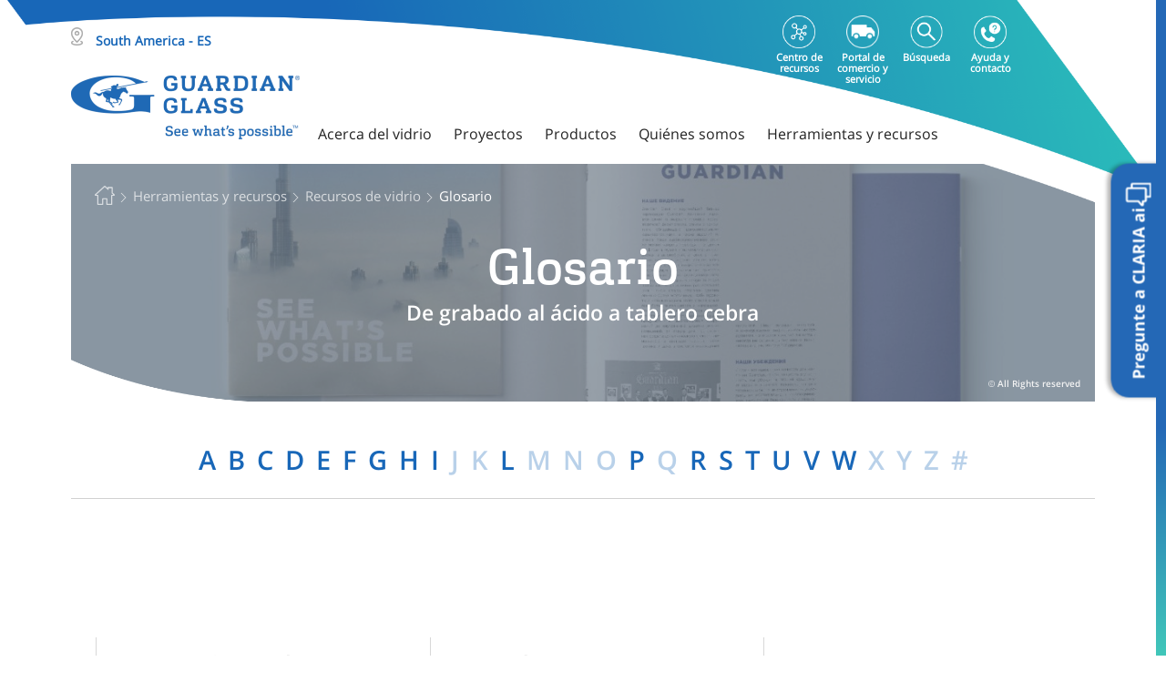

--- FILE ---
content_type: text/html;charset=utf-8
request_url: https://www.guardianglass.com/la/es/tools-and-resources/resources/glossary
body_size: 14499
content:
<!DOCTYPE HTML>
<html lang="es">

    <head>
    <meta charset="UTF-8"/>
    <title>Glosario de vidrio | Guardian Glass</title>
    
    <link rel="preconnect" href="https://forms.guardianglass.com/"/>
    <link rel="preconnect" href="https://sustainability.guardianglass.com/"/>

    
    <meta content="Glosario de vidrio" property="og:title"/>
    <meta property="og:description"/>
    <meta content="https://www.guardianglass.com/la/es/tools-and-resources/resources/glossary" property="og:url"/>
    <meta content="es" property="og:locale"/>
    <meta content="https://www.guardianglass.com/la/es/tools-and-resources/resources/glossary/_jcr_content/root/responsivegrid/hero/image.coreimg.jpg/1621590095887/23255-illustration-for-catalogue.jpg" property="og:image"/>
    <meta content="website" property="og:type"/>
    <meta content="Guardian Glass" property="og:site_name"/>




    <link href="https://www.guardianglass.com/la/es/tools-and-resources/resources/glossary" itemprop="url" rel="canonical"/>

    
    
    
    <meta name="template" content="content-page-template"/>
    <meta property="title" content="Glosario de vidrio"/>
    

    

    
    
        
            <link rel="alternate" hreflang="en" href="https://www.guardianglass.com/eu/en/tools-and-resources/resources/glossary"/>
        
            <link rel="alternate" hreflang="pl" href="https://www.guardianglass.com/eu/pl/tools-and-resources/resources/glossary"/>
        
            <link rel="alternate" hreflang="ro" href="https://www.guardianglass.com/eu/ro/tools-and-resources/resources/glossary"/>
        
            <link rel="alternate" hreflang="pt" href="https://www.guardianglass.com/eu/pt/tools-and-resources/resources/glossary"/>
        
            <link rel="alternate" hreflang="nl" href="https://www.guardianglass.com/eu/nl/tools-and-resources/resources/glossary"/>
        
            <link rel="alternate" hreflang="it" href="https://www.guardianglass.com/eu/it/tools-and-resources/resources/glossary"/>
        
            <link rel="alternate" hreflang="hu" href="https://www.guardianglass.com/eu/hu/tools-and-resources/resources/glossary"/>
        
            <link rel="alternate" hreflang="fr" href="https://www.guardianglass.com/eu/fr/tools-and-resources/resources/glossary"/>
        
            <link rel="alternate" hreflang="es" href="https://www.guardianglass.com/eu/es/tools-and-resources/resources/glossary"/>
        
            <link rel="alternate" hreflang="cs" href="https://www.guardianglass.com/eu/cs/tools-and-resources/resources/glossary"/>
        
            <link rel="alternate" hreflang="de" href="https://www.guardianglass.com/eu/de/tools-and-resources/resources/glossary"/>
        
            <link rel="alternate" hreflang="tr" href="https://www.guardianglass.com/eu/tr/tools-and-resources/resources/glossary"/>
        
            <link rel="alternate" hreflang="uk" href="https://www.guardianglass.com/eu/uk/tools-and-resources/resources/glossary"/>
        
            <link rel="alternate" hreflang="en-gb" href="https://www.guardianglass.com/gb/en/tools-and-resources/resources/glossary"/>
        
            <link rel="alternate" hreflang="en-ie" href="https://www.guardianglass.com/gb/en/tools-and-resources/resources/glossary"/>
        
            <link rel="alternate" hreflang="en-us" href="https://www.guardianglass.com/us/en/tools-and-resources/resources/glossary"/>
        
            <link rel="alternate" hreflang="en-ca" href="https://www.guardianglass.com/us/en/tools-and-resources/resources/glossary"/>
        
            <link rel="alternate" hreflang="en-mx" href="https://www.guardianglass.com/mx/en/tools-and-resources/resources/glossary"/>
        
            <link rel="alternate" hreflang="es-mx" href="https://www.guardianglass.com/mx/es/tools-and-resources/resources/glossary"/>
        
            <link rel="alternate" hreflang="en-ar" href="https://www.guardianglass.com/la/en/tools-and-resources/resources/glossary"/>
        
            <link rel="alternate" hreflang="en-br" href="https://www.guardianglass.com/la/en/tools-and-resources/resources/glossary"/>
        
            <link rel="alternate" hreflang="en-cl" href="https://www.guardianglass.com/la/en/tools-and-resources/resources/glossary"/>
        
            <link rel="alternate" hreflang="en-co" href="https://www.guardianglass.com/la/en/tools-and-resources/resources/glossary"/>
        
            <link rel="alternate" hreflang="en-ec" href="https://www.guardianglass.com/la/en/tools-and-resources/resources/glossary"/>
        
            <link rel="alternate" hreflang="en-gt" href="https://www.guardianglass.com/la/en/tools-and-resources/resources/glossary"/>
        
            <link rel="alternate" hreflang="en-py" href="https://www.guardianglass.com/la/en/tools-and-resources/resources/glossary"/>
        
            <link rel="alternate" hreflang="en-pe" href="https://www.guardianglass.com/la/en/tools-and-resources/resources/glossary"/>
        
            <link rel="alternate" hreflang="en-uy" href="https://www.guardianglass.com/la/en/tools-and-resources/resources/glossary"/>
        
            <link rel="alternate" hreflang="en-ve" href="https://www.guardianglass.com/la/en/tools-and-resources/resources/glossary"/>
        
            <link rel="alternate" hreflang="en-bo" href="https://www.guardianglass.com/la/en/tools-and-resources/resources/glossary"/>
        
            <link rel="alternate" hreflang="en-cr" href="https://www.guardianglass.com/la/en/tools-and-resources/resources/glossary"/>
        
            <link rel="alternate" hreflang="es-ar" href="https://www.guardianglass.com/la/es/tools-and-resources/resources/glossary"/>
        
            <link rel="alternate" hreflang="es-br" href="https://www.guardianglass.com/la/es/tools-and-resources/resources/glossary"/>
        
            <link rel="alternate" hreflang="es-cl" href="https://www.guardianglass.com/la/es/tools-and-resources/resources/glossary"/>
        
            <link rel="alternate" hreflang="es-co" href="https://www.guardianglass.com/la/es/tools-and-resources/resources/glossary"/>
        
            <link rel="alternate" hreflang="es-ec" href="https://www.guardianglass.com/la/es/tools-and-resources/resources/glossary"/>
        
            <link rel="alternate" hreflang="es-gt" href="https://www.guardianglass.com/la/es/tools-and-resources/resources/glossary"/>
        
            <link rel="alternate" hreflang="es-py" href="https://www.guardianglass.com/la/es/tools-and-resources/resources/glossary"/>
        
            <link rel="alternate" hreflang="es-pe" href="https://www.guardianglass.com/la/es/tools-and-resources/resources/glossary"/>
        
            <link rel="alternate" hreflang="es-uy" href="https://www.guardianglass.com/la/es/tools-and-resources/resources/glossary"/>
        
            <link rel="alternate" hreflang="es-ve" href="https://www.guardianglass.com/la/es/tools-and-resources/resources/glossary"/>
        
            <link rel="alternate" hreflang="es-bo" href="https://www.guardianglass.com/la/es/tools-and-resources/resources/glossary"/>
        
            <link rel="alternate" hreflang="es-cr" href="https://www.guardianglass.com/la/es/tools-and-resources/resources/glossary"/>
        
            <link rel="alternate" hreflang="pt-br" href="https://www.guardianglass.com/la/pt/tools-and-resources/resources/glossary"/>
        
            <link rel="alternate" hreflang="en-sa" href="https://www.guardianglass.com/me/en/tools-and-resources/resources/glossary"/>
        
            <link rel="alternate" hreflang="en-bh" href="https://www.guardianglass.com/me/en/tools-and-resources/resources/glossary"/>
        
            <link rel="alternate" hreflang="en-eg" href="https://www.guardianglass.com/me/en/tools-and-resources/resources/glossary"/>
        
            <link rel="alternate" hreflang="en-ge" href="https://www.guardianglass.com/me/en/tools-and-resources/resources/glossary"/>
        
            <link rel="alternate" hreflang="en-ir" href="https://www.guardianglass.com/me/en/tools-and-resources/resources/glossary"/>
        
            <link rel="alternate" hreflang="en-jo" href="https://www.guardianglass.com/me/en/tools-and-resources/resources/glossary"/>
        
            <link rel="alternate" hreflang="en-kw" href="https://www.guardianglass.com/me/en/tools-and-resources/resources/glossary"/>
        
            <link rel="alternate" hreflang="en-lb" href="https://www.guardianglass.com/me/en/tools-and-resources/resources/glossary"/>
        
            <link rel="alternate" hreflang="en-om" href="https://www.guardianglass.com/me/en/tools-and-resources/resources/glossary"/>
        
            <link rel="alternate" hreflang="en-qa" href="https://www.guardianglass.com/me/en/tools-and-resources/resources/glossary"/>
        
            <link rel="alternate" hreflang="en-za" href="https://www.guardianglass.com/me/en/tools-and-resources/resources/glossary"/>
        
            <link rel="alternate" hreflang="en-ae" href="https://www.guardianglass.com/me/en/tools-and-resources/resources/glossary"/>
        
            <link rel="alternate" hreflang="en-au" href="https://www.guardianglass.com/ap/en/tools-and-resources/resources/glossary"/>
        
            <link rel="alternate" hreflang="en-cn" href="https://www.guardianglass.com/ap/en/tools-and-resources/resources/glossary"/>
        
            <link rel="alternate" hreflang="en-hk" href="https://www.guardianglass.com/ap/en/tools-and-resources/resources/glossary"/>
        
            <link rel="alternate" hreflang="en-jp" href="https://www.guardianglass.com/ap/en/tools-and-resources/resources/glossary"/>
        
            <link rel="alternate" hreflang="en-my" href="https://www.guardianglass.com/ap/en/tools-and-resources/resources/glossary"/>
        
            <link rel="alternate" hreflang="en-nz" href="https://www.guardianglass.com/ap/en/tools-and-resources/resources/glossary"/>
        
            <link rel="alternate" hreflang="en-pk" href="https://www.guardianglass.com/ap/en/tools-and-resources/resources/glossary"/>
        
            <link rel="alternate" hreflang="en-ph" href="https://www.guardianglass.com/ap/en/tools-and-resources/resources/glossary"/>
        
            <link rel="alternate" hreflang="en-sg" href="https://www.guardianglass.com/ap/en/tools-and-resources/resources/glossary"/>
        
            <link rel="alternate" hreflang="en-kr" href="https://www.guardianglass.com/ap/en/tools-and-resources/resources/glossary"/>
        
            <link rel="alternate" hreflang="en-lk" href="https://www.guardianglass.com/ap/en/tools-and-resources/resources/glossary"/>
        
            <link rel="alternate" hreflang="en-tw" href="https://www.guardianglass.com/ap/en/tools-and-resources/resources/glossary"/>
        
            <link rel="alternate" hreflang="en-th" href="https://www.guardianglass.com/ap/en/tools-and-resources/resources/glossary"/>
        
            <link rel="alternate" hreflang="en-vn" href="https://www.guardianglass.com/ap/en/tools-and-resources/resources/glossary"/>
        
            <link rel="alternate" hreflang="vi" href="https://www.guardianglass.com/ap/vi/tools-and-resources/resources/glossary"/>
        
            <link rel="alternate" hreflang="th" href="https://www.guardianglass.com/ap/th/tools-and-resources/resources/glossary"/>
        
            <link rel="alternate" hreflang="en-in" href="https://www.gujaratguardianglass.com/in/en/tools-and-resources/resources/glossary"/>
        
        <link rel="alternate" href="https://www.guardianglass.com/" hreflang="x-default"/>
    


    
    <script>
        dataLayer = [{
            'pageType': 'content\u002Dpage\u002Dtemplate'
        }];
    </script>


    <meta content="width=device-width, initial-scale=1" name="viewport"/>
    
    
    <!--<sly data-sly-include="includes/head.jsonld.html"></sly> -->
    
    
<link rel="stylesheet" href="/etc.clientlibs/guardianindustriesholdings/clientlibs/clientlib-base.min.ACSHASH0061e5bc7d854b4dcb3ca795cd32b28c.css" type="text/css">






    
    
    

    

    
    



    
    
<link rel="stylesheet" href="/etc.clientlibs/guardianindustriesholdings/clientlibs/clientlib-vue.min.ACSHASH686ece54cceb4577b9247e7883ed46d0.css" type="text/css">



    

    
    <link rel="apple-touch-icon" sizes="57x57" href="/etc.clientlibs/guardianindustriesholdings/clientlibs/main/resources/favicons/apple-icon-57x57.png"/>
    <link rel="apple-touch-icon" sizes="60x60" href="/etc.clientlibs/guardianindustriesholdings/clientlibs/main/resources/favicons/apple-icon-60x60.png"/>
    <link rel="apple-touch-icon" sizes="72x72" href="/etc.clientlibs/guardianindustriesholdings/clientlibs/main/resources/favicons/apple-icon-72x72.png"/>
    <link rel="apple-touch-icon" sizes="76x76" href="/etc.clientlibs/guardianindustriesholdings/clientlibs/main/resources/favicons/apple-icon-76x76.png"/>
    <link rel="apple-touch-icon" sizes="114x114" href="/etc.clientlibs/guardianindustriesholdings/clientlibs/main/resources/favicons/apple-icon-114x114.png"/>
    <link rel="apple-touch-icon" sizes="120x120" href="/etc.clientlibs/guardianindustriesholdings/clientlibs/main/resources/favicons/apple-icon-120x120.png"/>
    <link rel="apple-touch-icon" sizes="144x144" href="/etc.clientlibs/guardianindustriesholdings/clientlibs/main/resources/favicons/apple-icon-144x144.png"/>
    <link rel="apple-touch-icon" sizes="152x152" href="/etc.clientlibs/guardianindustriesholdings/clientlibs/main/resources/favicons/apple-icon-152x152.png"/>
    <link rel="apple-touch-icon" sizes="180x180" href="/etc.clientlibs/guardianindustriesholdings/clientlibs/main/resources/favicons/apple-icon-180x180.png"/>
    <meta name="msapplication-TileImage" content="/etc.clientlibs/guardianindustriesholdings/clientlibs/main/resources/favicons/ms-icon-144x144.png"/>
    <link rel="icon" type="image/png" sizes="32x32" href="/etc.clientlibs/guardianindustriesholdings/clientlibs/main/resources/favicons/favicon-32x32.png"/>
    <link rel="icon" type="image/png" sizes="96x96" href="/etc.clientlibs/guardianindustriesholdings/clientlibs/main/resources/favicons/favicon-96x96.png"/>
    <link rel="icon" type="image/png" sizes="16x16" href="/etc.clientlibs/guardianindustriesholdings/clientlibs/main/resources/favicons/favicon-16x16.png"/>
    <link rel="icon" href="/etc.clientlibs/guardianindustriesholdings/clientlibs/main/resources/favicons/favicon.ico" type="image/ico"/>
    <link rel="shortcut icon" href="/etc.clientlibs/guardianindustriesholdings/clientlibs/main/resources/favicons/favicon.ico"/>

    <meta name="theme-color" content="#ffffff"/>
    <meta name="msapplication-TileColor" content="#ffffff"/>

    
    
    <script>
        (function(w,d,s,l,i){w[l]=w[l]||[];w[l].push({'gtm.start':
                new Date().getTime(),event:'gtm.js'});var f=d.getElementsByTagName(s)[0],
            j=d.createElement(s),dl=l!='dataLayer'?'&l='+l:'';j.async=true;j.src=
            'https://www.googletagmanager.com/gtm.js?id='+i+dl;f.parentNode.insertBefore(j,f);
        })(window,document,'script','dataLayer','GTM-5TGX7C7');
    </script>
    
    
    

    

    

</head>

    <body id="js-body" class="page basicpage js-body  " data-glob-compare-url="/la/es/compare-product" data-glob-productlisting-url="/la/es/our-glass/discover-our-products">
        <!-- Google Tag Manager (noscript) -->
        <noscript><iframe src="https://www.googletagmanager.com/ns.html?id=GTM-5TGX7C7" height="0" width="0" style="display:none;visibility:hidden"></iframe></noscript>
        <!-- End Google Tag Manager (noscript) -->
        
        
            <!-- Notepad Include -->
            
            



            
<div class="root responsivegrid gg-container">


<div class="aem-Grid aem-Grid--12 aem-Grid--default--12 ">
    
    <div class="header experiencefragment aem-GridColumn aem-GridColumn--default--12"><div class="cmp-experiencefragment" data-path="/content/experience-fragments/guardianindustriesholdings/south-america/la/es/site/header/master"><div class="xfpage page basicpage">
<div class="xf-content-height">
    


<div class="aem-Grid aem-Grid--12 aem-Grid--default--12 ">
    
    <div class="responsivegrid aem-GridColumn aem-GridColumn--default--12">


<div class="aem-Grid aem-Grid--12 aem-Grid--default--12 ">
    
    <div class="headercontent aem-GridColumn aem-GridColumn--default--12"><div>
    <div class="header-parent-container">
        
    <div class="top-navigation">
        <span class="header_bg"></span>
        
            <div class="websiteselector-container">
                <!--FE-Implementation-->

    <div class="website-selector-wrapper ">
      <div class="container">
        <div class="region_title">
          <span class="region_icon"></span>
          <span id="country_name" class="country_name">South America - ES</span>
        </div>
      </div>
      <div class="website-selector country">
          <a>
              <div class="logo_website_selector"><img class="region-map" src="/content/dam/guardianindustriesholdings/icons/india/Guardian_Glass_Master_Logo_Landscape_Blue_RGB@3x.png" alt=""/></div>
          </a>
          
          <div class="container">
              <p class="choose-region">Glosario</p>
            </div>
          
          <div class="container mob_container">
              <nav class="navbar navbar-expand-sm">
                  
                  <div class="collapse navbar-collapse" id="navbar-collapse">
                      <div class="row website-selector-region">
                          <div class="gg-orgunits-list main-item">
                              <div class="header-parent-container nav navbar-nav">
                                  <div class="nav-item gg-org-unit">
                                      <div class="dropdown">
                                          <div data-toggle="dropdown" aria-haspopup="true" aria-expanded="false" class="dropdown_click" data-country="Europa">
                                              <p class="region-name">
                                                  <span class="desktop-hide menu-caret">&#x203A;</span>
                                                  Europe
                                              </p>
                                              <img class="mobile-hide region-map" src="/content/guardianindustriesholdings/europe/_jcr_content/image.transform/rendition-200-120/img.png" alt=""/>
                                          </div>
                                          <ul class="gg-regions-list dropdown-menu">
                                              <li class="gg-region dropdown-item">
                                                  <b>
                                                      Continental Europe
                                                  </b>
                                                  <ul class="gg-languages-list dropdown-submenu-ul">
                                                      <li class="gg-lang dropdown-submenu">
                                                          <span class="menu-caret">&#x203A;</span>
                                                          <a href="/eu/en" class="home__selector">English</a>
                                                      </li>
                                                  
                                                      <li class="gg-lang dropdown-submenu">
                                                          <span class="menu-caret">&#x203A;</span>
                                                          <a href="/eu/pl" class="home__selector">Polski</a>
                                                      </li>
                                                  
                                                      <li class="gg-lang dropdown-submenu">
                                                          <span class="menu-caret">&#x203A;</span>
                                                          <a href="/eu/ro" class="home__selector">Română</a>
                                                      </li>
                                                  
                                                      <li class="gg-lang dropdown-submenu">
                                                          <span class="menu-caret">&#x203A;</span>
                                                          <a href="/eu/pt" class="home__selector">Português</a>
                                                      </li>
                                                  
                                                      <li class="gg-lang dropdown-submenu">
                                                          <span class="menu-caret">&#x203A;</span>
                                                          <a href="/eu/nl" class="home__selector">Nederlands</a>
                                                      </li>
                                                  
                                                      <li class="gg-lang dropdown-submenu">
                                                          <span class="menu-caret">&#x203A;</span>
                                                          <a href="/eu/it" class="home__selector">Italiano</a>
                                                      </li>
                                                  
                                                      <li class="gg-lang dropdown-submenu">
                                                          <span class="menu-caret">&#x203A;</span>
                                                          <a href="/eu/hu" class="home__selector">Magyar</a>
                                                      </li>
                                                  
                                                      <li class="gg-lang dropdown-submenu">
                                                          <span class="menu-caret">&#x203A;</span>
                                                          <a href="/eu/fr" class="home__selector">Français</a>
                                                      </li>
                                                  
                                                      <li class="gg-lang dropdown-submenu">
                                                          <span class="menu-caret">&#x203A;</span>
                                                          <a href="/eu/es" class="home__selector">Español</a>
                                                      </li>
                                                  
                                                      <li class="gg-lang dropdown-submenu">
                                                          <span class="menu-caret">&#x203A;</span>
                                                          <a href="/eu/cs" class="home__selector">Čeština</a>
                                                      </li>
                                                  
                                                      <li class="gg-lang dropdown-submenu">
                                                          <span class="menu-caret">&#x203A;</span>
                                                          <a href="/eu/de" class="home__selector">Deutsch</a>
                                                      </li>
                                                  
                                                      <li class="gg-lang dropdown-submenu">
                                                          <span class="menu-caret">&#x203A;</span>
                                                          <a href="/eu/tr" class="home__selector">Türkçe</a>
                                                      </li>
                                                  
                                                      <li class="gg-lang dropdown-submenu">
                                                          <span class="menu-caret">&#x203A;</span>
                                                          <a href="/eu/uk" class="home__selector">Українська</a>
                                                      </li>
                                                  
                                                      <li class="gg-lang dropdown-submenu">
                                                          <span class="menu-caret">&#x203A;</span>
                                                          <a href="/eu/configuration" class="home__selector">Configuration</a>
                                                      </li>
                                                  </ul>
                                              </li>
                                          
                                              <li class="gg-region dropdown-item">
                                                  <b>
                                                      United Kingdom &amp; Ireland
                                                  </b>
                                                  <ul class="gg-languages-list dropdown-submenu-ul">
                                                      <li class="gg-lang dropdown-submenu">
                                                          <span class="menu-caret">&#x203A;</span>
                                                          <a href="/gb/en" class="home__selector">English</a>
                                                      </li>
                                                  </ul>
                                              </li>
                                          </ul>
                                      </div>
                                  </div>
                              </div>
                          </div>
                      
                          <div class="gg-orgunits-list main-item">
                              <div class="header-parent-container nav navbar-nav">
                                  <div class="nav-item gg-org-unit">
                                      <div class="dropdown">
                                          <div data-toggle="dropdown" aria-haspopup="true" aria-expanded="false" class="dropdown_click" data-country="Norteamérica">
                                              <p class="region-name">
                                                  <span class="desktop-hide menu-caret">&#x203A;</span>
                                                  North America
                                              </p>
                                              <img class="mobile-hide region-map" src="/content/guardianindustriesholdings/north-america/_jcr_content/image.transform/rendition-200-120/img.png" alt=""/>
                                          </div>
                                          <ul class="gg-regions-list dropdown-menu">
                                              <li class="gg-region dropdown-item">
                                                  <b>
                                                      United States &amp; Canada
                                                  </b>
                                                  <ul class="gg-languages-list dropdown-submenu-ul">
                                                      <li class="gg-lang dropdown-submenu">
                                                          <span class="menu-caret">&#x203A;</span>
                                                          <a href="/us/en" class="home__selector">English</a>
                                                      </li>
                                                  </ul>
                                              </li>
                                          
                                              <li class="gg-region dropdown-item">
                                                  <b>
                                                      Mexico
                                                  </b>
                                                  <ul class="gg-languages-list dropdown-submenu-ul">
                                                      <li class="gg-lang dropdown-submenu">
                                                          <span class="menu-caret">&#x203A;</span>
                                                          <a href="/mx/en" class="home__selector">English</a>
                                                      </li>
                                                  
                                                      <li class="gg-lang dropdown-submenu">
                                                          <span class="menu-caret">&#x203A;</span>
                                                          <a href="/mx/es" class="home__selector">Español</a>
                                                      </li>
                                                  </ul>
                                              </li>
                                          </ul>
                                      </div>
                                  </div>
                              </div>
                          </div>
                      
                          <div class="gg-orgunits-list main-item">
                              <div class="header-parent-container nav navbar-nav">
                                  <div class="nav-item gg-org-unit">
                                      <div class="dropdown">
                                          <div data-toggle="dropdown" aria-haspopup="true" aria-expanded="false" class="dropdown_click" data-country="Sudamérica">
                                              <p class="region-name">
                                                  <span class="desktop-hide menu-caret">&#x203A;</span>
                                                  South America
                                              </p>
                                              <img class="mobile-hide region-map" src="/content/guardianindustriesholdings/south-america/_jcr_content/image.transform/rendition-200-120/img.png" alt=""/>
                                          </div>
                                          <ul class="gg-regions-list dropdown-menu">
                                              <li class="gg-region dropdown-item">
                                                  <b>
                                                      South America
                                                  </b>
                                                  <ul class="gg-languages-list dropdown-submenu-ul">
                                                      <li class="gg-lang dropdown-submenu">
                                                          <span class="menu-caret">&#x203A;</span>
                                                          <a href="/la/en" class="home__selector">English</a>
                                                      </li>
                                                  
                                                      <li class="gg-lang dropdown-submenu">
                                                          <span class="menu-caret">&#x203A;</span>
                                                          <a href="/la/es" class="home__selector">Espanhol</a>
                                                      </li>
                                                  
                                                      <li class="gg-lang dropdown-submenu">
                                                          <span class="menu-caret">&#x203A;</span>
                                                          <a href="/la/pt" class="home__selector">Português</a>
                                                      </li>
                                                  </ul>
                                              </li>
                                          </ul>
                                      </div>
                                  </div>
                              </div>
                          </div>
                      
                          <div class="gg-orgunits-list main-item">
                              <div class="header-parent-container nav navbar-nav">
                                  <div class="nav-item gg-org-unit">
                                      <div class="dropdown">
                                          <div data-toggle="dropdown" aria-haspopup="true" aria-expanded="false" class="dropdown_click" data-country="Oriente Medio y África">
                                              <p class="region-name">
                                                  <span class="desktop-hide menu-caret">&#x203A;</span>
                                                  Middle East &amp; Africa
                                              </p>
                                              <img class="mobile-hide region-map" src="/content/guardianindustriesholdings/me-africa/_jcr_content/image.transform/rendition-200-120/img.png" alt=""/>
                                          </div>
                                          <ul class="gg-regions-list dropdown-menu">
                                              <li class="gg-region dropdown-item">
                                                  <b>
                                                      Middle East &amp; Africa
                                                  </b>
                                                  <ul class="gg-languages-list dropdown-submenu-ul">
                                                      <li class="gg-lang dropdown-submenu">
                                                          <span class="menu-caret">&#x203A;</span>
                                                          <a href="/me/en" class="home__selector">English</a>
                                                      </li>
                                                  </ul>
                                              </li>
                                          </ul>
                                      </div>
                                  </div>
                              </div>
                          </div>
                      
                          <div class="gg-orgunits-list main-item">
                              <div class="header-parent-container nav navbar-nav">
                                  <div class="nav-item gg-org-unit">
                                      <div class="dropdown">
                                          <div data-toggle="dropdown" aria-haspopup="true" aria-expanded="false" class="dropdown_click" data-country="Asia Pacífico">
                                              <p class="region-name">
                                                  <span class="desktop-hide menu-caret">&#x203A;</span>
                                                  Asia Pacific
                                              </p>
                                              <img class="mobile-hide region-map" src="/content/guardianindustriesholdings/asia-pacific/_jcr_content/image.transform/rendition-200-120/img.png" alt=""/>
                                          </div>
                                          <ul class="gg-regions-list dropdown-menu">
                                              <li class="gg-region dropdown-item">
                                                  <b>
                                                      Asia Pacific
                                                  </b>
                                                  <ul class="gg-languages-list dropdown-submenu-ul">
                                                      <li class="gg-lang dropdown-submenu">
                                                          <span class="menu-caret">&#x203A;</span>
                                                          <a href="/ap/en" class="home__selector">English</a>
                                                      </li>
                                                  
                                                      <li class="gg-lang dropdown-submenu">
                                                          <span class="menu-caret">&#x203A;</span>
                                                          <a href="/ap/vi" class="home__selector">Tiếng Anh</a>
                                                      </li>
                                                  
                                                      <li class="gg-lang dropdown-submenu">
                                                          <span class="menu-caret">&#x203A;</span>
                                                          <a href="/ap/th" class="home__selector">ไทย</a>
                                                      </li>
                                                  </ul>
                                              </li>
                                          
                                              <li class="gg-region dropdown-item">
                                                  <b>
                                                      India
                                                  </b>
                                                  <ul class="gg-languages-list dropdown-submenu-ul">
                                                      <li class="gg-lang dropdown-submenu">
                                                          <span class="menu-caret">&#x203A;</span>
                                                          <a href="/in/en" class="home__selector">English</a>
                                                      </li>
                                                  </ul>
                                              </li>
                                          </ul>
                                      </div>
                                  </div>
                              </div>
                          </div>
                      </div>
                  </div>
              </nav>
          </div>
      </div>
    </div>
    

            </div>
            
    <div class="top-navigation-inner" data-searchvalidationstring="Please enter a search term.">
        <template class="top-navigation-search-container" id="swal-search-template">
            <swal-input type="text" placeholder="Buscar"/>
        </template>
        <ul class="top-navigation-items">
            <li class="top-navigation-item">
                <a class="top-navigation-link" href="/la/es/portal/home" target="_blank">
                    <span class="personal-area-icon top-nav-icons"></span>
                    <span class="top-navigation-link__label">Centro de recursos</span>
                </a>
            </li>
            <li class="top-navigation-item">
                <a class="top-navigation-link" href="https://guardianindustries.my.site.com/guardianportal/services/auth/sso/CognitoPROD" target="_self">
                    <span class="ecommerce-icon top-nav-icons"></span>
                    <span class="top-navigation-link__label">Portal de comercio y servicio</span>
                </a>
            </li>
            <li class="top-navigation-item top-navigation-search">
                <a class="top-navigation-link top-navigation-search-link" data-invalid-search-term="Please enter a search term." href="/la/es/search" target="_self">
                    <span class="search-icon top-nav-icons"></span>
                    <span class="top-navigation-link__label">Búsqueda</span>
                </a>
            </li>
            
            <li class="top-navigation-item">
                <a class="top-navigation-link" href="/la/es/who-we-are/help-and-contact/contact-us" target="_self">
                    <span class="help-contact-icon top-nav-icons"></span>
                    <span class="top-navigation-link__label">Ayuda y contacto</span>
                </a>
            </li>
        </ul>
    </div>

        
        <div class="container">
            <div class="main-navigation main-nav-lg">
                <!-- Hamburger Mobile + Desktop LG -->
                <nav class="mob-hamburger-container">
                    <a class="navbar-brand navbar-brand-desktop " href="/la/es">
                        <img src="/content/dam/guardianindustriesholdings/icons/india/Guardian_Glass_Master_Logo_Landscape_Blue_RGB@3x.png.transform/rendition-470-280/img.png" alt="comprobación de logotipo" width="251" height="70"/>
                    </a>
                    
                        <div class="navbar-menu-mob-container">
                            
                            <ul class="nav navbar-nav">
                                

    
    
    
    
        
        <li class="nav-item top-navs">
    Acerca del vidrio

</li>
<li class="nav-item top-navs">
    Proyectos

</li>
<li class="nav-item top-navs">
    Productos

</li>
<li class="nav-item top-navs">
    Quiénes somos

</li>
<li class="nav-item top-navs">
    Herramientas y recursos

</li>

        
    


                            </ul>
                        </div>
                    
                </nav>
            </div>
        </div>
        <div class="main-navigation main-nav-sm">
            <!-- Hamburger Mobile + Desktop SM -->
            <nav class="mob-hamburger-container container">
                <div class="hamburger-btn-wrapper">
                    <div class="hamburger-icon">
                        <span></span>
                        <span></span>
                        <span></span>
                    </div>
                </div>
                <a class="navbar-brand navbar-brand-desktop" href="/la/es">
                    <img src="/content/dam/guardianindustriesholdings/icons/india/Guardian_Glass_Master_Logo_Landscape_Blue_RGB@3x.png.transform/rendition-470-280/img.png" alt="comprobación de logotipo" width="251" height="70"/>
                </a>
                
                <div class="navbar-menu-mob-container">
                    
                    <div class="navbar-brand-inner-container">
                        <a class="navbar-brand navbar-brand-inner" href="/la/es">
                            <img src="/content/dam/guardianindustriesholdings/icons/india/Guardian_Glass_Master_Logo_Landscape_Blue_RGB@3x.png.transform/rendition-470-280/img.png" alt="comprobación de logotipo"/>
                        </a>
                        <div class="panel-group" id="accordion" role="tablist" aria-multiselectable="true">
                            
                                
    <div class="panel panel-default">
        <div class="panel-heading" role="tab" id="heading_mainnavitem_941593427">
            <p class="panel-title">
                <a role="button" class="panel-list-item" data-toggle="collapse" href="#collapse_mainnavitem_941593427" aria-expanded="false" aria-controls="collapse_mainnavitem_941593427">
                    Acerca del vidrio
                </a>
            </p>
        </div>
        <div id="collapse_mainnavitem_941593427" class="panel-collapse collapse in" data-parent="#accordion" role="tabpanel" aria-labelledby="heading_mainnavitem_941593427">
            <div class="panel-body">
                <div class="flyout-submenu-mobile">
                    <div class="flyout-submenu-mobile-title">Funciones del vidrio
                    </div>
                    <ul class="flyout-submenu-mobile-list">
                        <li><a href="https://www.guardianglass.com/la/es/our-glass/glass-types/solar-control-glass">Control solar</a></li>
                    
                        <li><a href="https://www.guardianglass.com/la/es/why-glass/build-with-glass/glass-functions/safety-glass">Vidrio de seguridad</a></li>
                    
                        <li><a href="https://www.guardianglass.com/la/es/why-glass/build-with-glass/glass-functions/glass-for-reflectivity">Vidrio reflectante</a></li>
                    
                        <li><a href="https://www.guardianglass.com/la/es/why-glass/build-with-glass/glass-functions/glass-with-high-light-transmission-for-high-visibility">Vidrio con alta transmisión de la luz</a></li>
                    
                        <li><a href="https://www.guardianglass.com/la/es/why-glass/build-with-glass/glass-functions/glass-for-glare-control">Vidrio con control de resplandor</a></li>
                    </ul>
                
                    <div class="flyout-submenu-mobile-title">Aplicaciones del vidrio
                    </div>
                    <ul class="flyout-submenu-mobile-list">
                        <li><a href="https://www.guardianglass.com/la/es/why-glass/build-with-glass/applications-of-glass/glass-for-facades">Vidrio para fachadas</a></li>
                    
                        <li><a href="https://www.guardianglass.com/la/es/why-glass/build-with-glass/applications-of-glass/glass-for-facades/curved-facades">Vidrio curvo</a></li>
                    
                        <li><a href="https://www.guardianglass.com/la/es/why-glass/build-with-glass/applications-of-glass/glass-for-facades/roofs-skylights">Vidrio para techos y tragaluces</a></li>
                    
                        <li><a href="https://www.guardianglass.com/la/es/why-glass/build-with-glass/applications-of-glass/glass-for-specific-applications/storefronts">Vidrio para aparadores</a></li>
                    
                        <li><a href="https://www.guardianglass.com/la/es/why-glass/build-with-glass/applications-of-glass/glass-for-interiors">Vidrio para interiores</a></li>
                    
                        <li><a href="https://www.guardianglass.com/la/es/why-glass/build-with-glass/applications-of-glass/glass-for-homes">Vidrio para el hogar</a></li>
                    
                        <li><a href="https://www.guardianglass.com/la/es/why-glass/build-with-glass/applications-of-glass/glass-for-specific-applications">Vidrio para aplicaciones específicas</a></li>
                    </ul>
                
                    <div class="flyout-submenu-mobile-title">Familiarízate con el vidrio
                    </div>
                    <ul class="flyout-submenu-mobile-list">
                        <li><a href="https://www.guardianglass.com/la/es/why-glass/understand-glass/how-glass-is-made">Cómo se fabrica el vidrio</a></li>
                    
                        <li><a href="https://www.guardianglass.com/la/es/why-glass/design-with-glass/performance-energy-efficiency">Vidrio de eficiencia energética</a></li>
                    
                        <li><a href="https://www.guardianglass.com/la/es/why-glass/understand-glass/benefits-of-glass">Beneficios del vidrio</a></li>
                    
                        <li><a href="https://www.guardianglass.com/la/es/why-glass/design-with-glass/the-aesthetics-of-glass">La estética del vidrio</a></li>
                    </ul>
                </div>
                <div class="flyout-submenu-mobile-highlight">
                    <div class="flyout-submenu-mobile-highlight-title">
                        ¿Cuál es tu reto o desafío?
                    </div>
                    <div class="flyout-menu-highlights-list-container-mobile">
                        <div class="flyout-menu-mobile-highlights-list">
                            <div class="flyout-menu-mobile-highlights-item-container">
                                <div class="flyout-menu-mobile-highlights-img-container">
                                    <div class="flyout-menu-mobile-highlights-img" style="background-image: url('/content/dam/guardianindustriesholdings/project/europe/ClimaGuardPremium2_DK_Copenhagen_MaerskTower_02.tif.transform/rendition-200-120/img.jpg');" alt="Diseña con vidrio">
                                    </div>
                                </div>
                                <div class="text-image-mobile-column">
                                    <a href="https://www.guardianglass.com/la/es/why-glass/design-with-glass">Diseña con vidrio</a>
                                    <p>Desde antireflejantes hasta vidrio entintado, el vidrio resalta el diseño en muchas maneras diferentes</p>
                                </div>
                            </div>
                        
                            <div class="flyout-menu-mobile-highlights-item-container">
                                <div class="flyout-menu-mobile-highlights-img-container">
                                    <div class="flyout-menu-mobile-highlights-img" style="background-image: url('/content/dam/guardianindustriesholdings/project/europe/SN70SHT_PL_WARSAW_DSVOFFICE_02.jpg.transform/rendition-200-120/img.jpg');" alt="Construye con vidrio">
                                    </div>
                                </div>
                                <div class="text-image-mobile-column">
                                    <a href="https://www.guardianglass.com/la/es/why-glass/build-with-glass">Construye con vidrio</a>
                                    <p>Sin importar cual sea el reto/desafío de la construcción, tenemos el vidrio adecuado para hacerle frente</p>
                                </div>
                            </div>
                        
                            <div class="flyout-menu-mobile-highlights-item-container">
                                <div class="flyout-menu-mobile-highlights-img-container">
                                    <div class="flyout-menu-mobile-highlights-img" style="background-image: url('/content/dam/guardianindustriesholdings/project/europe/GuardianSun_ES_Seville_PriavateOwner_25.jpg.transform/rendition-200-120/img.jpg');" alt="Vidrio para el hogar">
                                    </div>
                                </div>
                                <div class="text-image-mobile-column">
                                    <a href="https://www.guardianglass.com/la/es/why-glass/glass-for-your-home">Vidrio para el hogar</a>
                                    <p>Descubre/Conoce cómo la elección correcta del vidrio puede ayudar a transformar un hogar, e incluso beneficiar nuestro bienestar</p>
                                </div>
                            </div>
                        </div>
                        <div class="flyout-menu-highlights-nav">
                            <a class="flyout-menu-highlights-text"></a>
                            
                        </div>
                    </div>
                </div>
            </div>
        </div>
    </div>

                            
                                
    <div class="panel panel-default">
        <div class="panel-heading" role="tab" id="heading_mainnavitem_-1366813116">
            <p class="panel-title">
                <a role="button" class="panel-list-item" data-toggle="collapse" href="#collapse_mainnavitem_-1366813116" aria-expanded="false" aria-controls="collapse_mainnavitem_-1366813116">
                    Proyectos
                </a>
            </p>
        </div>
        <div id="collapse_mainnavitem_-1366813116" class="panel-collapse collapse in" data-parent="#accordion" role="tabpanel" aria-labelledby="heading_mainnavitem_-1366813116">
            <div class="panel-body">
                <div class="flyout-submenu-mobile">
                    <div class="flyout-submenu-mobile-title">Localizador de proyectos
                    </div>
                    <ul class="flyout-submenu-mobile-list">
                        <li><a href="https://digitaltools.guardianglass.com/tools/projects/" target="_blank">Localizar proyectos alrededor del mundo</a></li>
                    </ul>
                
                    <div class="flyout-submenu-mobile-title">Proyectos de exhibición
                    </div>
                    <ul class="flyout-submenu-mobile-list">
                        <li><a href="https://www.guardianglass.com/la/es/projects">Vea nuestros proyectos escaparate</a></li>
                    </ul>
                </div>
                <div class="flyout-submenu-mobile-highlight">
                    <div class="flyout-submenu-mobile-highlight-title">
                        Aspectos destacados
                    </div>
                    <div class="flyout-menu-highlights-list-container-mobile">
                        <div class="flyout-menu-mobile-highlights-list">
                            <div class="flyout-menu-mobile-highlights-item-container">
                                <div class="flyout-menu-mobile-highlights-img-container">
                                    <div class="flyout-menu-mobile-highlights-img" style="background-image: url('/content/dam/guardianindustriesholdings/project/brazil/project_hp-neutral+_%20br_sao-paulo_faria-lima-plaza%20(4).jpg.transform/rendition-200-120/img.jpg');" alt="Faria Lima Plaza ">
                                    </div>
                                </div>
                                <div class="text-image-mobile-column">
                                    <a href="https://www.guardianglass.com/la/es/projects/project-details/faria-lima-plaza">Faria Lima Plaza </a>
                                    <p>El vidrio contribuye al confort y la seguridad de los ocupantes para que el edifcio brille como un diamante</p>
                                </div>
                            </div>
                        
                            <div class="flyout-menu-mobile-highlights-item-container">
                                <div class="flyout-menu-mobile-highlights-img-container">
                                    <div class="flyout-menu-mobile-highlights-img" style="background-image: url('/content/dam/guardianindustriesholdings/project/brazil/42956_project_NP50_pt_sao_paulo_birmann_32.jpg.transform/rendition-200-120/img.jpg');" alt="Birmann 32 ">
                                    </div>
                                </div>
                                <div class="text-image-mobile-column">
                                    <a href="https://www.guardianglass.com/la/es/projects/project-details/birmann-32">Birmann 32 </a>
                                    <p>Edificio certificado LEED® Platinum, ganador de la primera edición de Guardian South America Top Projects</p>
                                </div>
                            </div>
                        
                            <div class="flyout-menu-mobile-highlights-item-container">
                                <div class="flyout-menu-mobile-highlights-img-container">
                                    <div class="flyout-menu-mobile-highlights-img" style="background-image: url('/content/dam/guardianindustriesholdings/project/brazil/42632_project_LB52_pt_baruerio_Wave_alphaville.jpg.transform/rendition-200-120/img.jpg');" alt="Wave Alphaville">
                                    </div>
                                </div>
                                <div class="text-image-mobile-column">
                                    <a href="https://www.guardianglass.com/la/es/projects/project-details/wave-alphaville">Wave Alphaville</a>
                                    <p>SunGuard™ Solar Light Blue 52 ayuda a hacer realidad una fachada de vidrio con efecto curvado</p>
                                </div>
                            </div>
                        </div>
                        <div class="flyout-menu-highlights-nav">
                            <a class="flyout-menu-highlights-text" href="https://www.guardianglass.com/la/es/projects">VER MÁS PROYECTOS</a>
                            <span class="flyout-menu-highlights-icon"></span>
                        </div>
                    </div>
                </div>
            </div>
        </div>
    </div>

                            
                                
    <div class="panel panel-default">
        <div class="panel-heading" role="tab" id="heading_mainnavitem_-1366813115">
            <p class="panel-title">
                <a role="button" class="panel-list-item" data-toggle="collapse" href="#collapse_mainnavitem_-1366813115" aria-expanded="false" aria-controls="collapse_mainnavitem_-1366813115">
                    Productos
                </a>
            </p>
        </div>
        <div id="collapse_mainnavitem_-1366813115" class="panel-collapse collapse in" data-parent="#accordion" role="tabpanel" aria-labelledby="heading_mainnavitem_-1366813115">
            <div class="panel-body">
                <div class="flyout-submenu-mobile">
                    <div class="flyout-submenu-mobile-title">Nuestras gamas
                    </div>
                    <ul class="flyout-submenu-mobile-list">
                        <li><a href="https://www.guardianglass.com/la/es/our-glass/sunguard-high-performance">SunGuard High Performance </a></li>
                    
                        <li><a href="https://www.guardianglass.com/la/es/our-glass/sunguard-solar-plus">SunGuard Solar Plus</a></li>
                    
                        <li><a href="https://www.guardianglass.com/la/es/our-glass/sunguard-solar">SunGuard Solar</a></li>
                    
                        <li><a href="https://www.guardianglass.com/la/es/our-glass/climaguard">Guardian ClimaGuard</a></li>
                    
                        <li><a href="https://www.guardianglass.com/la/es/our-glass/guardian-clear">Guardian Clear</a></li>
                    
                        <li><a href="https://www.guardianglass.com/la/es/our-glass/guardian-mirror">Espejo de Guardian</a></li>
                    
                        <li><a href="https://www.guardianglass.com/la/es/our-glass/guardian-decocristal">DecoCristal</a></li>
                    
                        <li><a href="https://www.guardianglass.com/la/es/our-glass/guardian-superclear">Guardian SuperClear</a></li>
                    
                        <li><a href="https://www.guardianglass.com/la/es/our-glass/guardian-fumemax">Guardian FumêMax</a></li>
                    
                        <li><a href="https://www.guardianglass.com/la/es/our-glass/guardian-reflective-glass-for-interiors">Vidrio reflectante para interiores</a></li>
                    </ul>
                
                    <div class="flyout-submenu-mobile-title">Tipos de vidrio
                    </div>
                    <ul class="flyout-submenu-mobile-list">
                        <li><a href="https://www.guardianglass.com/la/es/our-glass/glass-types/solar-control-glass">Vidrio de control solar</a></li>
                    
                        <li><a href="https://www.guardianglass.com/la/es/our-glass/glass-types/low-e-glass">Vidrio de baja emisividad</a></li>
                    
                        <li><a href="https://www.guardianglass.com/la/es/our-glass/glass-types/float-glass">Vidrio flotado</a></li>
                    
                        <li><a href="https://www.guardianglass.com/la/es/our-glass/decorative-etched-glass">Vidrio satinado</a></li>
                    
                        <li><a href="https://www.guardianglass.com/la/es/our-glass/glass-for-interiors">Vidrio para interiores</a></li>
                    
                        <li><a href="https://www.guardianglass.com/la/es/our-glass/glass-types/laminated-glass">Vidrio laminado</a></li>
                    
                        <li><a href="https://www.guardianglass.com/la/es/our-glass/glass-types/architectural-glass">Vidrio arquitectónico</a></li>
                    
                        <li><a href="https://www.guardianglass.com/la/es/our-glass/glass-types/mirror-glass">Vidrio para espejo</a></li>
                    </ul>
                </div>
                <div class="flyout-submenu-mobile-highlight">
                    <div class="flyout-submenu-mobile-highlight-title">
                        
                    </div>
                    <div class="flyout-menu-highlights-list-container-mobile">
                        <div class="flyout-menu-mobile-highlights-list">
                            <div class="flyout-menu-mobile-highlights-item-container">
                                <div class="flyout-menu-mobile-highlights-img-container">
                                    <div class="flyout-menu-mobile-highlights-img" style="background-image: url('/content/dam/guardianindustriesholdings/collateral/russia-cis/16858_Glass%20Samples.jpg.transform/rendition-200-120/img.jpg');" alt="productos Guardian Glass">
                                    </div>
                                </div>
                                <div class="text-image-mobile-column">
                                    <a href="https://www.guardianglass.com/la/es/our-glass/discover-our-products">Descubra todos nuestros productos</a>
                                    <p>Busque y filtre nuestra amplia gama de productos</p>
                                </div>
                            </div>
                        
                            <div class="flyout-menu-mobile-highlights-item-container">
                                <div class="flyout-menu-mobile-highlights-img-container">
                                    <div class="flyout-menu-mobile-highlights-img" style="background-image: url('/content/dam/guardianindustriesholdings/collateral/mexico/19281_Eze_180313_0518.jpg.transform/rendition-200-120/img.jpg');" alt="proveedor de Guardian Glass">
                                    </div>
                                </div>
                                <div class="text-image-mobile-column">
                                    <a href="https://www.guardianglass.com/la/es/our-glass/find-a-guardian-glass-supplier">Busque un proveedor de Guardian Glass</a>
                                    <p>Vea dónde puede comprar productos Guardian Glass cerca de usted</p>
                                </div>
                            </div>
                        
                            <div class="flyout-menu-mobile-highlights-item-container">
                                <div class="flyout-menu-mobile-highlights-img-container">
                                    <div class="flyout-menu-mobile-highlights-img" style="background-image: url('/content/dam/guardianindustriesholdings/press-releases/global/Digital-Glass-Selector-Promo-Image.jpg.transform/rendition-200-120/img.jpg');" alt="Selector de vidrio digital">
                                    </div>
                                </div>
                                <div class="text-image-mobile-column">
                                    <a href="https://www.guardianglass.com/la/es/digital-glass-selector">Selector de vidrio digital</a>
                                    <p>Explore nuestra gama de vidrio arquitectónico y opciones de filtrado según el rendimiento y la estética del producto.</p>
                                </div>
                            </div>
                        </div>
                        <div class="flyout-menu-highlights-nav">
                            <a class="flyout-menu-highlights-text"></a>
                            
                        </div>
                    </div>
                </div>
            </div>
        </div>
    </div>

                            
                                
    <div class="panel panel-default">
        <div class="panel-heading" role="tab" id="heading_mainnavitem_-1366813114">
            <p class="panel-title">
                <a role="button" class="panel-list-item" data-toggle="collapse" href="#collapse_mainnavitem_-1366813114" aria-expanded="false" aria-controls="collapse_mainnavitem_-1366813114">
                    Quiénes somos
                </a>
            </p>
        </div>
        <div id="collapse_mainnavitem_-1366813114" class="panel-collapse collapse in" data-parent="#accordion" role="tabpanel" aria-labelledby="heading_mainnavitem_-1366813114">
            <div class="panel-body">
                <div class="flyout-submenu-mobile">
                    <div class="flyout-submenu-mobile-title">Nuestra empresa
                    </div>
                    <ul class="flyout-submenu-mobile-list">
                        <li><a href="https://www.guardianglass.com/la/es/who-we-are/our-company/about-us">Acerca de nosotros</a></li>
                    
                        <li><a href="https://www.guardianglass.com/la/es/who-we-are/our-company/our-story">Nuestra historia</a></li>
                    
                        <li><a href="https://www.guardianglass.com/la/es/who-we-are/our-company/our-culture-and-values">Nuestra cultura y valores</a></li>
                    
                        <li><a href="https://www.guardianglass.com/la/es/insights">Noticias</a></li>
                    </ul>
                
                    <div class="flyout-submenu-mobile-title">Ayuda y contacto
                    </div>
                    <ul class="flyout-submenu-mobile-list">
                        <li><a href="https://www.guardianglass.com/la/es/who-we-are/help-and-contact/our-locations">Nuestras ubicaciones</a></li>
                    
                        <li><a href="https://www.guardianglass.com/la/es/who-we-are/help-and-contact/contact-us">Comuníquese con nosotros</a></li>
                    </ul>
                
                    <div class="flyout-submenu-mobile-title">Nuestra experiencia y nuestros compromisos
                    </div>
                    <ul class="flyout-submenu-mobile-list">
                        <li><a href="https://www.guardianglass.com/la/es/who-we-are/our-expertise-and-commitments/sustainability">Sostenibilidad</a></li>
                    
                        <li><a href="https://www.guardianglass.com/la/es/who-we-are/our-expertise-and-commitments/innovation">Innovación</a></li>
                    
                        <li><a href="https://www.guardianglass.com/la/es/who-we-are/our-expertise-and-commitments/quality-control">Control de calidad</a></li>
                    </ul>
                
                    <div class="flyout-submenu-mobile-title">Carreras profesionales
                    </div>
                    <ul class="flyout-submenu-mobile-list">
                        <li><a href="https://www.guardianglass.com/la/es/who-we-are/careers/careers">Oportunidades profesionales</a></li>
                    </ul>
                </div>
                <div class="flyout-submenu-mobile-highlight">
                    <div class="flyout-submenu-mobile-highlight-title">
                        Aspectos destacados
                    </div>
                    <div class="flyout-menu-highlights-list-container-mobile">
                        <div class="flyout-menu-mobile-highlights-list">
                            <div class="flyout-menu-mobile-highlights-item-container">
                                <div class="flyout-menu-mobile-highlights-img-container">
                                    <div class="flyout-menu-mobile-highlights-img" style="background-image: url('/content/dam/guardianindustriesholdings/collateral/global/AB-03-BI-01.jpg.transform/rendition-200-120/img.jpg');" alt="Nuestra historia">
                                    </div>
                                </div>
                                <div class="text-image-mobile-column">
                                    <a href="https://www.guardianglass.com/la/es/who-we-are/our-company/our-story">Nuestra historia</a>
                                    <p>Al igual que en 1932, estamos listos para enfrentar los desafíos del presente y del futuro</p>
                                </div>
                            </div>
                        
                            <div class="flyout-menu-mobile-highlights-item-container">
                                <div class="flyout-menu-mobile-highlights-img-container">
                                    <div class="flyout-menu-mobile-highlights-img" style="background-image: url('/content/dam/guardianindustriesholdings/collateral/global/17381_La%20Casa%20del%20Desierto.jpg.transform/rendition-200-120/img.jpg');" alt="Sostenibilidad">
                                    </div>
                                </div>
                                <div class="text-image-mobile-column">
                                    <a href="https://www.guardianglass.com/la/es/who-we-are/our-expertise-and-commitments/sustainability">Sostenibilidad</a>
                                    <p>Obtenga más información sobre cómo el vidrio puede respaldar el diseño sostenible</p>
                                </div>
                            </div>
                        
                            <div class="flyout-menu-mobile-highlights-item-container">
                                <div class="flyout-menu-mobile-highlights-img-container">
                                    <div class="flyout-menu-mobile-highlights-img" style="background-image: url('/content/dam/guardianindustriesholdings/collateral/global/picture_quality-control_still-image.jpg.transform/rendition-200-120/img.jpg');" alt="Control de calidad">
                                    </div>
                                </div>
                                <div class="text-image-mobile-column">
                                    <a href="https://www.guardianglass.com/la/es/who-we-are/our-expertise-and-commitments/quality-control">Control de calidad</a>
                                    <p>Nos esforzamos por alcanzar la mejor calidad en todo lo que hacemos</p>
                                </div>
                            </div>
                        </div>
                        <div class="flyout-menu-highlights-nav">
                            <a class="flyout-menu-highlights-text"></a>
                            
                        </div>
                    </div>
                </div>
            </div>
        </div>
    </div>

                            
                                
    <div class="panel panel-default">
        <div class="panel-heading" role="tab" id="heading_mainnavitem_-269127579">
            <p class="panel-title">
                <a role="button" class="panel-list-item" data-toggle="collapse" href="#collapse_mainnavitem_-269127579" aria-expanded="false" aria-controls="collapse_mainnavitem_-269127579">
                    Herramientas y recursos
                </a>
            </p>
        </div>
        <div id="collapse_mainnavitem_-269127579" class="panel-collapse collapse in" data-parent="#accordion" role="tabpanel" aria-labelledby="heading_mainnavitem_-269127579">
            <div class="panel-body">
                <div class="flyout-submenu-mobile">
                    <div class="flyout-submenu-mobile-title">Recursos
                    </div>
                    <ul class="flyout-submenu-mobile-list">
                        <li><a href="https://www.guardianglass.com/la/es/tools-and-resources/resources/glossary">Glosario</a></li>
                    
                        <li><a href="https://www.guardianglass.com/la/es/tools-and-resources/resources/building-regulations">Normas de construcción</a></li>
                    
                        <li><a href="https://www.guardianglass.com/la/es/tools-and-resources/resources/technical-literature">Biblioteca Técnica</a></li>
                    
                        <li><a href="https://www.guardianglass.com/la/es/tools-and-resources/resources/suporte-tecnico-guardian-glass">Soporte técnico de Guardian Glass</a></li>
                    </ul>
                
                    <div class="flyout-submenu-mobile-title">Herramientas
                    </div>
                    <ul class="flyout-submenu-mobile-list">
                        <li><a href="https://www.guardianglass.com/la/es/tools-and-resources/tools/glass-analytics">Glass analytics</a></li>
                    
                        <li><a href="https://www.guardianglass.com/la/es/tools-and-resources/tools/bim-objects">Objetos BIM</a></li>
                    
                        <li><a href="https://www.guardianglass.com/la/es/digital-glass-selector">Selector de vidrio digital</a></li>
                    
                        <li><a href="https://digitaltools.guardianglass.com/tools/projects/?siteregion=la-es&region=all" target="_blank">Localizador de proyectos</a></li>
                    
                        <li><a href="https://digitaltools.guardianglass.com/tools/visualizer/?siteregion=la-es&leftregion=la&rightregion=la" target="_blank">Visualizador de vidrio</a></li>
                    
                        <li><a href="https://www.guardianglass.com/la/es/our-glass/find-a-guardian-glass-supplier">Dónde comprar</a></li>
                    </ul>
                
                    <div class="flyout-submenu-mobile-title">Declaraciones y certificaciones del producto
                    </div>
                    <ul class="flyout-submenu-mobile-list">
                        <li><a href="https://www.guardianglass.com/la/es/tools-and-resources/product-declarations/product-declarations">Declaraciones ambientales de productos</a></li>
                    
                        <li><a href="https://www.guardianglass.com/la/es/tools-and-resources/product-declarations/health-product-declarations">Declaración de productos sanitarios</a></li>
                    
                        <li><a href="https://www.guardianglass.com/la/es/tools-and-resources/product-declarations/safety-data-sheets">Fichas de datos de seguridad</a></li>
                    </ul>
                
                    <div class="flyout-submenu-mobile-title">Capacitación
                    </div>
                    <ul class="flyout-submenu-mobile-list">
                        <li><a href="https://www.guardianglass.com/la/es/tools-and-resources/training/seminars-and-online-learning">Seminarios y aprendizaje en línea</a></li>
                    </ul>
                </div>
                <div class="flyout-submenu-mobile-highlight">
                    <div class="flyout-submenu-mobile-highlight-title">
                        Aspectos destacados
                    </div>
                    <div class="flyout-menu-highlights-list-container-mobile">
                        <div class="flyout-menu-mobile-highlights-list">
                            <div class="flyout-menu-mobile-highlights-item-container">
                                <div class="flyout-menu-mobile-highlights-img-container">
                                    <div class="flyout-menu-mobile-highlights-img" style="background-image: url('/content/dam/guardianindustriesholdings/project/europe/CG10HPS3526HPS4331SolarS10SolarS20SN67_IT_Rome_BNLBNPParibasHeadquarters_01.jpg.transform/rendition-200-120/img.jpg');" alt="Glass Analytics">
                                    </div>
                                </div>
                                <div class="text-image-mobile-column">
                                    <a href="https://www.guardianglass.com/la/es/tools-and-resources/tools/glass-analytics">Glass Analytics</a>
                                    <p>Acceda a nuestro conjunto completo de herramientas analíticas y de ingeniería</p>
                                </div>
                            </div>
                        
                            <div class="flyout-menu-mobile-highlights-item-container">
                                <div class="flyout-menu-mobile-highlights-img-container">
                                    <div class="flyout-menu-mobile-highlights-img" style="background-image: url('/content/dam/guardianindustriesholdings/stock-images/global/stock-picture_iStock-997107322_touch-the-sky.jpg.transform/rendition-200-120/img.jpg');" alt="Objetos BIM">
                                    </div>
                                </div>
                                <div class="text-image-mobile-column">
                                    <a href="https://www.guardianglass.com/la/es/tools-and-resources/tools/bim-objects">Objetos BIM</a>
                                    <p>Descargue y utilice nuestro contenido BIM estandarizado de Guardian para crear archivos BIM específicos del proyecto</p>
                                </div>
                            </div>
                        
                            <div class="flyout-menu-mobile-highlights-item-container">
                                <div class="flyout-menu-mobile-highlights-img-container">
                                    <div class="flyout-menu-mobile-highlights-img" style="background-image: url('/content/dam/guardianindustriesholdings/stock-images/global/stock-picture_iStock-1188191981_training.jpg.transform/rendition-200-120/img.jpg');" alt="seminarios y aprendizaje en línea">
                                    </div>
                                </div>
                                <div class="text-image-mobile-column">
                                    <a href="https://www.guardianglass.com/la/es/tools-and-resources/training/seminars-and-online-learning">Seminarios y aprendizaje en línea</a>
                                    <p>Para todos los que estén interesados en aprender más sobre el vidrio y su uso</p>
                                </div>
                            </div>
                        </div>
                        <div class="flyout-menu-highlights-nav">
                            <a class="flyout-menu-highlights-text"></a>
                            
                        </div>
                    </div>
                </div>
            </div>
        </div>
    </div>

                            
                            
    <li class="nav-item-mobile nav-item-search-mobile">
        <span class="search-icon icon-menu-mobile"></span>
        <a href="/la/es/search" class="nav-link-mobile" target="_self">Búsqueda</a>
    </li>
    
    <li class="nav-item-mobile">
        <span class="support-icon icon-menu-mobile"></span>
        <a href="/la/es/who-we-are/help-and-contact/contact-us" class="nav-link-mobile" target="_self">Ayuda y contacto</a>
    </li>
    <li class="nav-item-mobile">
        <span class="personal-area-icon icon-menu-mobile"></span>
        <a href="/la/es/portal/home" class="nav-link-mobile" target="_blank">Centro de recursos</a>
    </li>
    <li class="nav-item-mobile">
        <span class="ecommerce-icon icon-menu-mobile"></span>
        <a href="https://guardianindustries.my.site.com/guardianportal/services/auth/sso/CognitoPROD" class="nav-link-mobile" target="_self">Portal de comercio y servicio</a>
    </li>

                        </div>
                    </div>
                </div>
            </nav>
        </div>
        <a class="navbar-brand navbar-brand-mob-close">
            <img src="/content/dam/guardianindustriesholdings/icons/india/Guardian_Glass_Master_Logo_Landscape_Blue_RGB@3x.png.transform/rendition-470-280/img.png" alt="comprobación de logotipo"/>
        </a>
        <div class="flyout-menu-container d-none">
            
    <div class="flyout-menu-desktop d-none">
        <div class="flyout-menu-highlights-section">
            <div class="flyout-menu-text-container">
                <div class="flyout-menu-highlights-title">
                    ¿Cuál es tu reto o desafío?
                </div>
                <div class="flyout-menu-highlights-list-container">
                    <div class="flyout-menu-highlights-list">
                        <div class="flyout-menu-highlights-item-container">
                            <div class="flyout-menu-highlights-img-container">
                                <div class="flyout-menu-highlights-img" style="background-image: url('/content/dam/guardianindustriesholdings/project/europe/ClimaGuardPremium2_DK_Copenhagen_MaerskTower_02.tif.transform/rendition-730-420/img.jpg');" alt="Diseña con vidrio"></div>
                            </div>
                            <div class="text-image-column">
                                <a href="/la/es/why-glass/design-with-glass">Diseña con vidrio</a>
                                <p>Desde antireflejantes hasta vidrio entintado, el vidrio resalta el diseño en muchas maneras diferentes</p>
                            </div>
                        </div>
                    
                        <div class="flyout-menu-highlights-item-container">
                            <div class="flyout-menu-highlights-img-container">
                                <div class="flyout-menu-highlights-img" style="background-image: url('/content/dam/guardianindustriesholdings/project/europe/SN70SHT_PL_WARSAW_DSVOFFICE_02.jpg.transform/rendition-730-420/img.jpg');" alt="Construye con vidrio"></div>
                            </div>
                            <div class="text-image-column">
                                <a href="/la/es/why-glass/build-with-glass">Construye con vidrio</a>
                                <p>Sin importar cual sea el reto/desafío de la construcción, tenemos el vidrio adecuado para hacerle frente</p>
                            </div>
                        </div>
                    
                        <div class="flyout-menu-highlights-item-container">
                            <div class="flyout-menu-highlights-img-container">
                                <div class="flyout-menu-highlights-img" style="background-image: url('/content/dam/guardianindustriesholdings/project/europe/GuardianSun_ES_Seville_PriavateOwner_25.jpg.transform/rendition-730-420/img.jpg');" alt="Vidrio para el hogar"></div>
                            </div>
                            <div class="text-image-column">
                                <a href="/la/es/why-glass/glass-for-your-home">Vidrio para el hogar</a>
                                <p>Descubre/Conoce cómo la elección correcta del vidrio puede ayudar a transformar un hogar, e incluso beneficiar nuestro bienestar</p>
                            </div>
                        </div>
                    </div>
                    <div class="flyout-menu-highlights-nav">
                        <a class="flyout-menu-highlights-text"></a>
                        
                    </div>
                </div>
            </div>
        </div>
        <div class="flyout-menu-description-section">
            
            
               <div class="flyout-menu-description-row">
            
            
    <div class="flyout-menu-description-column">
        <div class="flyout-menu-description-title">
            <a href="/la/es/why-glass/build-with-glass/glass-functions">Funciones del vidrio</a>
            
        </div>
        <p class="flyout-menu-description-text">
            Lo que el vidrio moderno puede hacer
        </p>
        <ul class="flyout-menu-description-list">
            <li>
                <a href="/la/es/our-glass/glass-types/solar-control-glass">Control solar</a>
            </li>
        
            <li>
                <a href="/la/es/why-glass/build-with-glass/glass-functions/safety-glass">Vidrio de seguridad</a>
            </li>
        
            <li>
                <a href="/la/es/why-glass/build-with-glass/glass-functions/glass-for-reflectivity">Vidrio reflectante</a>
            </li>
        
            <li>
                <a href="/la/es/why-glass/build-with-glass/glass-functions/glass-with-high-light-transmission-for-high-visibility">Vidrio con alta transmisión de la luz</a>
            </li>
        
            <li>
                <a href="/la/es/why-glass/build-with-glass/glass-functions/glass-for-glare-control">Vidrio con control de resplandor</a>
            </li>
        </ul>
    </div>

            
        
            
            
            
    <div class="flyout-menu-description-column">
        <div class="flyout-menu-description-title">
            <a href="/la/es/why-glass/build-with-glass/applications-of-glass">Aplicaciones del vidrio</a>
            
        </div>
        <p class="flyout-menu-description-text">
            Cómo y dónde se puede usar el vidrio
        </p>
        <ul class="flyout-menu-description-list">
            <li>
                <a href="/la/es/why-glass/build-with-glass/applications-of-glass/glass-for-facades">Vidrio para fachadas</a>
            </li>
        
            <li>
                <a href="/la/es/why-glass/build-with-glass/applications-of-glass/glass-for-facades/curved-facades">Vidrio curvo</a>
            </li>
        
            <li>
                <a href="/la/es/why-glass/build-with-glass/applications-of-glass/glass-for-facades/roofs-skylights">Vidrio para techos y tragaluces</a>
            </li>
        
            <li>
                <a href="/la/es/why-glass/build-with-glass/applications-of-glass/glass-for-specific-applications/storefronts">Vidrio para aparadores</a>
            </li>
        
            <li>
                <a href="/la/es/why-glass/build-with-glass/applications-of-glass/glass-for-interiors">Vidrio para interiores</a>
            </li>
        
            <li>
                <a href="/la/es/why-glass/build-with-glass/applications-of-glass/glass-for-homes">Vidrio para el hogar</a>
            </li>
        
            <li>
                <a href="/la/es/why-glass/build-with-glass/applications-of-glass/glass-for-specific-applications">Vidrio para aplicaciones específicas</a>
            </li>
        </ul>
    </div>

            
                </div>
            
        
            
            
               <div class="flyout-menu-description-row">
            
            
    <div class="flyout-menu-description-column">
        <div class="flyout-menu-description-title">
            <a href="/la/es/why-glass/understand-glass">Familiarízate con el vidrio</a>
            
        </div>
        <p class="flyout-menu-description-text">
            Cómo se hace el vidrio y qué ofrece
        </p>
        <ul class="flyout-menu-description-list">
            <li>
                <a href="/la/es/why-glass/understand-glass/how-glass-is-made">Cómo se fabrica el vidrio</a>
            </li>
        
            <li>
                <a href="/la/es/why-glass/design-with-glass/performance-energy-efficiency">Vidrio de eficiencia energética</a>
            </li>
        
            <li>
                <a href="/la/es/why-glass/understand-glass/benefits-of-glass">Beneficios del vidrio</a>
            </li>
        
            <li>
                <a href="/la/es/why-glass/design-with-glass/the-aesthetics-of-glass">La estética del vidrio</a>
            </li>
        </ul>
    </div>

            
                </div>
            
        </div>
    </div>

        
            
    <div class="flyout-menu-desktop d-none">
        <div class="flyout-menu-highlights-section">
            <div class="flyout-menu-text-container">
                <div class="flyout-menu-highlights-title">
                    Aspectos destacados
                </div>
                <div class="flyout-menu-highlights-list-container">
                    <div class="flyout-menu-highlights-list">
                        <div class="flyout-menu-highlights-item-container">
                            <div class="flyout-menu-highlights-img-container">
                                <div class="flyout-menu-highlights-img" style="background-image: url('/content/dam/guardianindustriesholdings/project/brazil/project_hp-neutral+_%20br_sao-paulo_faria-lima-plaza%20(4).jpg.transform/rendition-730-420/img.jpg');" alt="Faria Lima Plaza "></div>
                            </div>
                            <div class="text-image-column">
                                <a href="/la/es/projects/project-details/faria-lima-plaza">Faria Lima Plaza </a>
                                <p>El vidrio contribuye al confort y la seguridad de los ocupantes para que el edifcio brille como un diamante</p>
                            </div>
                        </div>
                    
                        <div class="flyout-menu-highlights-item-container">
                            <div class="flyout-menu-highlights-img-container">
                                <div class="flyout-menu-highlights-img" style="background-image: url('/content/dam/guardianindustriesholdings/project/brazil/42956_project_NP50_pt_sao_paulo_birmann_32.jpg.transform/rendition-730-420/img.jpg');" alt="Birmann 32 "></div>
                            </div>
                            <div class="text-image-column">
                                <a href="/la/es/projects/project-details/birmann-32">Birmann 32 </a>
                                <p>Edificio certificado LEED® Platinum, ganador de la primera edición de Guardian South America Top Projects</p>
                            </div>
                        </div>
                    
                        <div class="flyout-menu-highlights-item-container">
                            <div class="flyout-menu-highlights-img-container">
                                <div class="flyout-menu-highlights-img" style="background-image: url('/content/dam/guardianindustriesholdings/project/brazil/42632_project_LB52_pt_baruerio_Wave_alphaville.jpg.transform/rendition-730-420/img.jpg');" alt="Wave Alphaville"></div>
                            </div>
                            <div class="text-image-column">
                                <a href="/la/es/projects/project-details/wave-alphaville">Wave Alphaville</a>
                                <p>SunGuard™ Solar Light Blue 52 ayuda a hacer realidad una fachada de vidrio con efecto curvado</p>
                            </div>
                        </div>
                    </div>
                    <div class="flyout-menu-highlights-nav">
                        <a class="flyout-menu-highlights-text" href="https://www.guardianglass.com/la/es/projects">VER MÁS PROYECTOS</a>
                        <span class="flyout-menu-highlights-icon"></span>
                    </div>
                </div>
            </div>
        </div>
        <div class="flyout-menu-description-section">
            
            
               <div class="flyout-menu-description-row">
            
            
    <div class="flyout-menu-description-column">
        <div class="flyout-menu-description-title">
            <a href="https://digitaltools.guardianglass.com/tools/projects/" target="_blank">Localizador de proyectos</a>
            
        </div>
        <p class="flyout-menu-description-text">
            Explora los proyectos de Guardian Glass en tu área y más allá con Google Street View e inspírate con las posibilidades.
        </p>
        <ul class="flyout-menu-description-list">
            <li>
                <a href="https://digitaltools.guardianglass.com/tools/projects/" target="_blank">Localizar proyectos alrededor del mundo</a>
            </li>
        </ul>
    </div>

            
        
            
            
            
    <div class="flyout-menu-description-column">
        <div class="flyout-menu-description-title">
            <a href="/la/es/projects">Proyectos de exhibición</a>
            
        </div>
        <p class="flyout-menu-description-text">
            Descubra nuestros proyectos de exhibición, capturados a través del lente de la fotografía profesional.
        </p>
        <ul class="flyout-menu-description-list">
            <li>
                <a href="/la/es/projects">Vea nuestros proyectos escaparate</a>
            </li>
        </ul>
    </div>

            
                </div>
            
        </div>
    </div>

        
            
    <div class="flyout-menu-desktop d-none">
        <div class="flyout-menu-highlights-section">
            <div class="flyout-menu-text-container">
                <div class="flyout-menu-highlights-title">
                    
                </div>
                <div class="flyout-menu-highlights-list-container">
                    <div class="flyout-menu-highlights-list">
                        <div class="flyout-menu-highlights-item-container">
                            <div class="flyout-menu-highlights-img-container">
                                <div class="flyout-menu-highlights-img" style="background-image: url('/content/dam/guardianindustriesholdings/collateral/russia-cis/16858_Glass%20Samples.jpg.transform/rendition-730-420/img.jpg');" alt="Descubra todos nuestros productos"></div>
                            </div>
                            <div class="text-image-column">
                                <a href="/la/es/our-glass/discover-our-products">Descubra todos nuestros productos</a>
                                <p>Busque y filtre nuestra amplia gama de productos</p>
                            </div>
                        </div>
                    
                        <div class="flyout-menu-highlights-item-container">
                            <div class="flyout-menu-highlights-img-container">
                                <div class="flyout-menu-highlights-img" style="background-image: url('/content/dam/guardianindustriesholdings/collateral/mexico/19281_Eze_180313_0518.jpg.transform/rendition-730-420/img.jpg');" alt="Busque un proveedor de Guardian Glass"></div>
                            </div>
                            <div class="text-image-column">
                                <a href="/la/es/our-glass/find-a-guardian-glass-supplier">Busque un proveedor de Guardian Glass</a>
                                <p>Vea dónde puede comprar productos Guardian Glass cerca de usted</p>
                            </div>
                        </div>
                    
                        <div class="flyout-menu-highlights-item-container">
                            <div class="flyout-menu-highlights-img-container">
                                <div class="flyout-menu-highlights-img" style="background-image: url('/content/dam/guardianindustriesholdings/press-releases/global/Digital-Glass-Selector-Promo-Image.jpg.transform/rendition-730-420/img.jpg');" alt="Selector de vidrio digital"></div>
                            </div>
                            <div class="text-image-column">
                                <a href="/la/es/digital-glass-selector">Selector de vidrio digital</a>
                                <p>Explore nuestra gama de vidrio arquitectónico y opciones de filtrado según el rendimiento y la estética del producto.</p>
                            </div>
                        </div>
                    </div>
                    <div class="flyout-menu-highlights-nav">
                        <a class="flyout-menu-highlights-text"></a>
                        
                    </div>
                </div>
            </div>
        </div>
        <div class="flyout-menu-description-section">
            
            
               <div class="flyout-menu-description-row">
            
            
    <div class="flyout-menu-description-column">
        <div class="flyout-menu-description-title">
            <a href="/la/es/our-glass/range-listing">Nuestras gamas</a>
            
        </div>
        <p class="flyout-menu-description-text">
            
        </p>
        <ul class="flyout-menu-description-list">
            <li>
                <a href="/la/es/our-glass/sunguard-high-performance">SunGuard High Performance </a>
            </li>
        
            <li>
                <a href="/la/es/our-glass/sunguard-solar-plus">SunGuard Solar Plus</a>
            </li>
        
            <li>
                <a href="/la/es/our-glass/sunguard-solar">SunGuard Solar</a>
            </li>
        
            <li>
                <a href="/la/es/our-glass/climaguard">Guardian ClimaGuard</a>
            </li>
        
            <li>
                <a href="/la/es/our-glass/guardian-clear">Guardian Clear</a>
            </li>
        
            <li>
                <a href="/la/es/our-glass/guardian-mirror">Espejo de Guardian</a>
            </li>
        
            <li>
                <a href="/la/es/our-glass/guardian-decocristal">DecoCristal</a>
            </li>
        
            <li>
                <a href="/la/es/our-glass/guardian-superclear">Guardian SuperClear</a>
            </li>
        
            <li>
                <a href="/la/es/our-glass/guardian-fumemax">Guardian FumêMax</a>
            </li>
        
            <li>
                <a href="/la/es/our-glass/guardian-reflective-glass-for-interiors">Vidrio reflectante para interiores</a>
            </li>
        </ul>
    </div>

            
        
            
            
            
    <div class="flyout-menu-description-column">
        <div class="flyout-menu-description-title">
            <a href="/la/es/our-glass/glass-types">Tipos de vidrio</a>
            
        </div>
        <p class="flyout-menu-description-text">
            
        </p>
        <ul class="flyout-menu-description-list">
            <li>
                <a href="/la/es/our-glass/glass-types/solar-control-glass">Vidrio de control solar</a>
            </li>
        
            <li>
                <a href="/la/es/our-glass/glass-types/low-e-glass">Vidrio de baja emisividad</a>
            </li>
        
            <li>
                <a href="/la/es/our-glass/glass-types/float-glass">Vidrio flotado</a>
            </li>
        
            <li>
                <a href="/la/es/our-glass/decorative-etched-glass">Vidrio satinado</a>
            </li>
        
            <li>
                <a href="/la/es/our-glass/glass-for-interiors">Vidrio para interiores</a>
            </li>
        
            <li>
                <a href="/la/es/our-glass/glass-types/laminated-glass">Vidrio laminado</a>
            </li>
        
            <li>
                <a href="/la/es/our-glass/glass-types/architectural-glass">Vidrio arquitectónico</a>
            </li>
        
            <li>
                <a href="/la/es/our-glass/glass-types/mirror-glass">Vidrio para espejo</a>
            </li>
        </ul>
    </div>

            
                </div>
            
        </div>
    </div>

        
            
    <div class="flyout-menu-desktop d-none">
        <div class="flyout-menu-highlights-section">
            <div class="flyout-menu-text-container">
                <div class="flyout-menu-highlights-title">
                    Aspectos destacados
                </div>
                <div class="flyout-menu-highlights-list-container">
                    <div class="flyout-menu-highlights-list">
                        <div class="flyout-menu-highlights-item-container">
                            <div class="flyout-menu-highlights-img-container">
                                <div class="flyout-menu-highlights-img" style="background-image: url('/content/dam/guardianindustriesholdings/collateral/global/AB-03-BI-01.jpg.transform/rendition-730-420/img.jpg');" alt="Nuestra historia"></div>
                            </div>
                            <div class="text-image-column">
                                <a href="/la/es/who-we-are/our-company/our-story">Nuestra historia</a>
                                <p>Al igual que en 1932, estamos listos para enfrentar los desafíos del presente y del futuro</p>
                            </div>
                        </div>
                    
                        <div class="flyout-menu-highlights-item-container">
                            <div class="flyout-menu-highlights-img-container">
                                <div class="flyout-menu-highlights-img" style="background-image: url('/content/dam/guardianindustriesholdings/collateral/global/17381_La%20Casa%20del%20Desierto.jpg.transform/rendition-730-420/img.jpg');" alt="Sostenibilidad"></div>
                            </div>
                            <div class="text-image-column">
                                <a href="/la/es/who-we-are/our-expertise-and-commitments/sustainability">Sostenibilidad</a>
                                <p>Obtenga más información sobre cómo el vidrio puede respaldar el diseño sostenible</p>
                            </div>
                        </div>
                    
                        <div class="flyout-menu-highlights-item-container">
                            <div class="flyout-menu-highlights-img-container">
                                <div class="flyout-menu-highlights-img" style="background-image: url('/content/dam/guardianindustriesholdings/collateral/global/picture_quality-control_still-image.jpg.transform/rendition-730-420/img.jpg');" alt="Control de calidad"></div>
                            </div>
                            <div class="text-image-column">
                                <a href="/la/es/who-we-are/our-expertise-and-commitments/quality-control">Control de calidad</a>
                                <p>Nos esforzamos por alcanzar la mejor calidad en todo lo que hacemos</p>
                            </div>
                        </div>
                    </div>
                    <div class="flyout-menu-highlights-nav">
                        <a class="flyout-menu-highlights-text"></a>
                        
                    </div>
                </div>
            </div>
        </div>
        <div class="flyout-menu-description-section">
            
            
               <div class="flyout-menu-description-row">
            
            
    <div class="flyout-menu-description-column">
        <div class="flyout-menu-description-title">
            
            <div>Nuestra empresa</div>
        </div>
        <p class="flyout-menu-description-text">
            Más información sobre quiénes somos
        </p>
        <ul class="flyout-menu-description-list">
            <li>
                <a href="/la/es/who-we-are/our-company/about-us">Acerca de nosotros</a>
            </li>
        
            <li>
                <a href="/la/es/who-we-are/our-company/our-story">Nuestra historia</a>
            </li>
        
            <li>
                <a href="/la/es/who-we-are/our-company/our-culture-and-values">Nuestra cultura y valores</a>
            </li>
        
            <li>
                <a href="/la/es/insights">Noticias</a>
            </li>
        </ul>
    </div>

            
        
            
            
            
    <div class="flyout-menu-description-column">
        <div class="flyout-menu-description-title">
            
            <div>Ayuda y contacto</div>
        </div>
        <p class="flyout-menu-description-text">
            
        </p>
        <ul class="flyout-menu-description-list">
            <li>
                <a href="/la/es/who-we-are/help-and-contact/our-locations">Nuestras ubicaciones</a>
            </li>
        
            <li>
                <a href="/la/es/who-we-are/help-and-contact/contact-us">Comuníquese con nosotros</a>
            </li>
        </ul>
    </div>

            
                </div>
            
        
            
            
               <div class="flyout-menu-description-row">
            
            
    <div class="flyout-menu-description-column">
        <div class="flyout-menu-description-title">
            
            <div>Nuestra experiencia y nuestros compromisos</div>
        </div>
        <p class="flyout-menu-description-text">
            
        </p>
        <ul class="flyout-menu-description-list">
            <li>
                <a href="/la/es/who-we-are/our-expertise-and-commitments/sustainability">Sostenibilidad</a>
            </li>
        
            <li>
                <a href="/la/es/who-we-are/our-expertise-and-commitments/innovation">Innovación</a>
            </li>
        
            <li>
                <a href="/la/es/who-we-are/our-expertise-and-commitments/quality-control">Control de calidad</a>
            </li>
        </ul>
    </div>

            
        
            
            
            
    <div class="flyout-menu-description-column">
        <div class="flyout-menu-description-title">
            
            <div>Carreras profesionales</div>
        </div>
        <p class="flyout-menu-description-text">
            
        </p>
        <ul class="flyout-menu-description-list">
            <li>
                <a href="/la/es/who-we-are/careers/careers">Oportunidades profesionales</a>
            </li>
        </ul>
    </div>

            
                </div>
            
        </div>
    </div>

        
            
    <div class="flyout-menu-desktop d-none">
        <div class="flyout-menu-highlights-section">
            <div class="flyout-menu-text-container">
                <div class="flyout-menu-highlights-title">
                    Aspectos destacados
                </div>
                <div class="flyout-menu-highlights-list-container">
                    <div class="flyout-menu-highlights-list">
                        <div class="flyout-menu-highlights-item-container">
                            <div class="flyout-menu-highlights-img-container">
                                <div class="flyout-menu-highlights-img" style="background-image: url('/content/dam/guardianindustriesholdings/project/europe/CG10HPS3526HPS4331SolarS10SolarS20SN67_IT_Rome_BNLBNPParibasHeadquarters_01.jpg.transform/rendition-730-420/img.jpg');" alt="Glass Analytics"></div>
                            </div>
                            <div class="text-image-column">
                                <a href="/la/es/tools-and-resources/tools/glass-analytics">Glass Analytics</a>
                                <p>Acceda a nuestro conjunto completo de herramientas analíticas y de ingeniería</p>
                            </div>
                        </div>
                    
                        <div class="flyout-menu-highlights-item-container">
                            <div class="flyout-menu-highlights-img-container">
                                <div class="flyout-menu-highlights-img" style="background-image: url('/content/dam/guardianindustriesholdings/stock-images/global/stock-picture_iStock-997107322_touch-the-sky.jpg.transform/rendition-730-420/img.jpg');" alt="Objetos BIM"></div>
                            </div>
                            <div class="text-image-column">
                                <a href="/la/es/tools-and-resources/tools/bim-objects">Objetos BIM</a>
                                <p>Descargue y utilice nuestro contenido BIM estandarizado de Guardian para crear archivos BIM específicos del proyecto</p>
                            </div>
                        </div>
                    
                        <div class="flyout-menu-highlights-item-container">
                            <div class="flyout-menu-highlights-img-container">
                                <div class="flyout-menu-highlights-img" style="background-image: url('/content/dam/guardianindustriesholdings/stock-images/global/stock-picture_iStock-1188191981_training.jpg.transform/rendition-730-420/img.jpg');" alt="Seminarios y aprendizaje en línea"></div>
                            </div>
                            <div class="text-image-column">
                                <a href="/la/es/tools-and-resources/training/seminars-and-online-learning">Seminarios y aprendizaje en línea</a>
                                <p>Para todos los que estén interesados en aprender más sobre el vidrio y su uso</p>
                            </div>
                        </div>
                    </div>
                    <div class="flyout-menu-highlights-nav">
                        <a class="flyout-menu-highlights-text"></a>
                        
                    </div>
                </div>
            </div>
        </div>
        <div class="flyout-menu-description-section">
            
            
               <div class="flyout-menu-description-row">
            
            
    <div class="flyout-menu-description-column">
        <div class="flyout-menu-description-title">
            <a href="/la/es/tools-and-resources/resources">Recursos</a>
            
        </div>
        <p class="flyout-menu-description-text">
            
        </p>
        <ul class="flyout-menu-description-list">
            <li>
                <a href="/la/es/tools-and-resources/resources/glossary">Glosario</a>
            </li>
        
            <li>
                <a href="/la/es/tools-and-resources/resources/building-regulations">Normas de construcción</a>
            </li>
        
            <li>
                <a href="/la/es/tools-and-resources/resources/technical-literature">Biblioteca Técnica</a>
            </li>
        
            <li>
                <a href="/la/es/tools-and-resources/resources/suporte-tecnico-guardian-glass">Soporte técnico de Guardian Glass</a>
            </li>
        </ul>
    </div>

            
        
            
            
            
    <div class="flyout-menu-description-column">
        <div class="flyout-menu-description-title">
            <a href="/la/es/tools-and-resources/tools">Herramientas</a>
            
        </div>
        <p class="flyout-menu-description-text">
            
        </p>
        <ul class="flyout-menu-description-list">
            <li>
                <a href="/la/es/tools-and-resources/tools/glass-analytics">Glass analytics</a>
            </li>
        
            <li>
                <a href="/la/es/tools-and-resources/tools/bim-objects">Objetos BIM</a>
            </li>
        
            <li>
                <a href="/la/es/digital-glass-selector">Selector de vidrio digital</a>
            </li>
        
            <li>
                <a href="https://digitaltools.guardianglass.com/tools/projects/?siteregion=la-es&region=all" target="_blank">Localizador de proyectos</a>
            </li>
        
            <li>
                <a href="https://digitaltools.guardianglass.com/tools/visualizer/?siteregion=la-es&leftregion=la&rightregion=la" target="_blank">Visualizador de vidrio</a>
            </li>
        
            <li>
                <a href="/la/es/our-glass/find-a-guardian-glass-supplier">Dónde comprar</a>
            </li>
        </ul>
    </div>

            
                </div>
            
        
            
            
               <div class="flyout-menu-description-row">
            
            
    <div class="flyout-menu-description-column">
        <div class="flyout-menu-description-title">
            <a href="/la/es/tools-and-resources/product-declarations">Declaraciones y certificaciones del producto</a>
            
        </div>
        <p class="flyout-menu-description-text">
            
        </p>
        <ul class="flyout-menu-description-list">
            <li>
                <a href="/la/es/tools-and-resources/product-declarations/product-declarations">Declaraciones ambientales de productos</a>
            </li>
        
            <li>
                <a href="/la/es/tools-and-resources/product-declarations/health-product-declarations">Declaración de productos sanitarios</a>
            </li>
        
            <li>
                <a href="/la/es/tools-and-resources/product-declarations/safety-data-sheets">Fichas de datos de seguridad</a>
            </li>
        </ul>
    </div>

            
        
            
            
            
    <div class="flyout-menu-description-column">
        <div class="flyout-menu-description-title">
            <a href="/la/es/tools-and-resources/training">Capacitación</a>
            
        </div>
        <p class="flyout-menu-description-text">
            
        </p>
        <ul class="flyout-menu-description-list">
            <li>
                <a href="/la/es/tools-and-resources/training/seminars-and-online-learning">Seminarios y aprendizaje en línea</a>
            </li>
        </ul>
    </div>

            
                </div>
            
        </div>
    </div>

        </div>
    </div>

    </div>
</div>
</div>

    
</div>
</div>

    
</div>

</div></div>
</div>

    


</div>
<div class="responsivegrid gg-container aem-GridColumn aem-GridColumn--default--12">


<div class="aem-Grid aem-Grid--12 aem-Grid--default--12 ">
    
    <div class="hero image aem-GridColumn aem-GridColumn--default--12">

<div class="hero-container">
    <div class="curved-edge"></div>
    
    <div class="hero-navigation" aria-label="Ruta de exploración">
        <ul itemscope itemtype="http://schema.org/BreadcrumbList">
            <li>
                <a href="/la/es">
                    <span class="home-icon"></span>
                </a>
            </li>
            
                <li class="cmp-breadcrumb__item" itemprop="itemListElement" itemscope itemtype="http://schema.org/ListItem">
                    <a href="/la/es/tools-and-resources" itemprop="item">
                        <span itemprop="name">Herramientas y recursos</span>
                    </a>
                    <meta itemprop="position" content="1"/>
                </li>
            
                <li class="cmp-breadcrumb__item" itemprop="itemListElement" itemscope itemtype="http://schema.org/ListItem">
                    <a href="/la/es/tools-and-resources/resources" itemprop="item">
                        <span itemprop="name">Recursos de vidrio</span>
                    </a>
                    <meta itemprop="position" content="2"/>
                </li>
            
                <li class="cmp-breadcrumb__item cmp-breadcrumb__item--active" itemprop="itemListElement" itemscope itemtype="http://schema.org/ListItem">
                    
                        <span itemprop="name">Glosario</span>
                    
                    <meta itemprop="position" content="3"/>
                </li>
            
        </ul>
    </div>
    
    


    <div class="hero-text-container">
        <h1 class="hero-title">Glosario</h1>
        <p class="hero-text">De grabado al ácido a tablero cebra</p>
    </div>
    <div class="image-container">
        
  
  
  
  <div data-cmp-is="image" data-cmp-src="/content/guardianindustriesholdings/south-america/la/es/tools-and-resources/resources/glossary/_jcr_content/root/responsivegrid/hero/image.coreimg{.width}.jpeg/1621590095887/23255-illustration-for-catalogue.jpeg" data-asset="/content/dam/guardianindustriesholdings/collateral/global/23255_illustration-for-catalogue.jpg" data-asset-id="c4bebdb4-f7be-4e3e-9280-5ec3070f7574" data-title="презенташка.key" class="cmp-image" itemscope itemtype="http://schema.org/ImageObject">
  
      
          
          <img src="/content/guardianindustriesholdings/south-america/la/es/tools-and-resources/resources/glossary/_jcr_content/root/responsivegrid/hero/image.coreimg.jpeg/1621590095887/23255-illustration-for-catalogue.jpeg" class="cmp-image__image" itemprop="contentUrl" data-cmp-hook-image="image" alt="Illustrations for Catalogues" title="презенташка.key"/>
               <div class="copyright-section">
                <span class="copyright-icon"></span> All Rights reserved
              </div>
               
      
  


</div>

    


    </div>
</div>
</div>
<div class="glossarylist aem-GridColumn aem-GridColumn--default--12"><div class="js-listingData" data-initLoadUrl="/content/guardianindustriesholdings/south-america/la/es/tools-and-resources/resources/glossary/jcr:content/root/responsivegrid/glossarylist.getGlossaryTerms.1.html" data-no-filter-url="/la/es/tools-and-resources/resources/glossary">
    
    <div class="glossary-listing-container" id="backtoSection">
        <div class="glossary-alphabet-outer-wrapper">
            <div class="glossary-alphabet-wrapper js-alphabet">
                <div class="glossary-alphabet-list js-glossary-alphabet-list">
                    <ul class="cs-inner-glossary-alphabet-list js-alphaFilters">
                        
                            <li><a class="characters" href="/la/es/tools-and-resources/resources/glossary.glossaryfilter.1.0">A</a></li>
                            
                        
                            <li><a class="characters" href="/la/es/tools-and-resources/resources/glossary.glossaryfilter.1.1">B</a></li>
                            
                        
                            <li><a class="characters" href="/la/es/tools-and-resources/resources/glossary.glossaryfilter.1.2">C</a></li>
                            
                        
                            <li><a class="characters" href="/la/es/tools-and-resources/resources/glossary.glossaryfilter.1.3">D</a></li>
                            
                        
                            <li><a class="characters" href="/la/es/tools-and-resources/resources/glossary.glossaryfilter.1.4">E</a></li>
                            
                        
                            <li><a class="characters" href="/la/es/tools-and-resources/resources/glossary.glossaryfilter.1.5">F</a></li>
                            
                        
                            <li><a class="characters" href="/la/es/tools-and-resources/resources/glossary.glossaryfilter.1.6">G</a></li>
                            
                        
                            <li><a class="characters" href="/la/es/tools-and-resources/resources/glossary.glossaryfilter.1.7">H</a></li>
                            
                        
                            <li><a class="characters" href="/la/es/tools-and-resources/resources/glossary.glossaryfilter.1.8">I</a></li>
                            
                        
                            
                            <li><a class="characters disabled">J</a></li>
                        
                            
                            <li><a class="characters disabled">K</a></li>
                        
                            <li><a class="characters" href="/la/es/tools-and-resources/resources/glossary.glossaryfilter.1.11">L</a></li>
                            
                        
                            
                            <li><a class="characters disabled">M</a></li>
                        
                            
                            <li><a class="characters disabled">N</a></li>
                        
                            
                            <li><a class="characters disabled">O</a></li>
                        
                            <li><a class="characters" href="/la/es/tools-and-resources/resources/glossary.glossaryfilter.1.15">P</a></li>
                            
                        
                            
                            <li><a class="characters disabled">Q</a></li>
                        
                            <li><a class="characters" href="/la/es/tools-and-resources/resources/glossary.glossaryfilter.1.17">R</a></li>
                            
                        
                            <li><a class="characters" href="/la/es/tools-and-resources/resources/glossary.glossaryfilter.1.18">S</a></li>
                            
                        
                            <li><a class="characters" href="/la/es/tools-and-resources/resources/glossary.glossaryfilter.1.19">T</a></li>
                            
                        
                            <li><a class="characters" href="/la/es/tools-and-resources/resources/glossary.glossaryfilter.1.20">U</a></li>
                            
                        
                            <li><a class="characters" href="/la/es/tools-and-resources/resources/glossary.glossaryfilter.1.21">V</a></li>
                            
                        
                            <li><a class="characters" href="/la/es/tools-and-resources/resources/glossary.glossaryfilter.1.22">W</a></li>
                            
                        
                            
                            <li><a class="characters disabled">X</a></li>
                        
                            
                            <li><a class="characters disabled">Y</a></li>
                        
                            
                            <li><a class="characters disabled">Z</a></li>
                        
                            
                            <li><a class="characters disabled">#</a></li>
                        
                    </ul>
                </div>
            </div>
        </div>
        <!-- Total Definitions -->
        <div class="totalDefSize js-totalDefinitions"></div>

        <!-- Total Definitions content-->
        <div class="glossary-listing-wrapper">
            <div id="js-content"></div>
        </div>
        <p class="linkText">Ver más</p>
        <div class="pagination-wrapper">
            <ul class="pagination" id="js-paginate"></ul>
        </div>
    </div>
</div>
</div>

    
</div>
</div>
<div class="footer experiencefragment aem-GridColumn aem-GridColumn--default--12"><div class="cmp-experiencefragment"><div class="xfpage page basicpage">
<div class="xf-content-height">
    


<div class="aem-Grid aem-Grid--12 aem-Grid--default--12 ">
    
    <div class="responsivegrid aem-GridColumn aem-GridColumn--default--12">


<div class="aem-Grid aem-Grid--12 aem-Grid--default--12 ">
    
    <div class="footercontent aem-GridColumn aem-GridColumn--default--12">


	<footer class="gg-footer">
		
			<section class="footer content footer-links container" role="region" aria-label="footerContent">
				<div class="row links" id="footerContent">
					<div class="col-lg-4 col-md-6 col-md-offset-1 col-sm-12">
						<nav class="footer-helpInfo">
							<p class="footer-heading">Ayuda e información</p>
							<ul class="list-unstyled">
								
									<li class="text-truncate"><span></span>
										<a href="/la/es/who-we-are/help-and-contact/contact-us" target="_self">Contacto</a></li>
									
								
									<li class="text-truncate"><span></span>
										<a href="tel:+558007092200" target="_self"> 📞 Para Procesadores +55 800 709 2200 (opción 1)</a></li>
									
								
									<li class="text-truncate"><span></span>
										<a href="tel:+558007092200" target="_self"> 📞 Después de las ventas +55 800 709 2200 (opción 2)</a></li>
									<div class="list-seperator"></div>
								
									<li class="text-truncate"><span></span>
										<a href="/la/es/who-we-are" target="_self">Quiénes somos</a></li>
									
								
									<li class="text-truncate"><span></span>
										<a href="/la/es/terms-of-use" target="_self">Condiciones de uso</a></li>
									
								
									<li class="text-truncate"><span></span>
										<a href="https://privacypolicy.kochind.com/" target="_blank">Política de privacidad</a></li>
									
								
									<li class="text-truncate"><span></span>
										<a href="https://codeofconduct.kochind.com/" target="_blank">Código de conducta</a></li>
									
								
									<li class="text-truncate"><span></span>
										<a href="/la/es/warranty-information" target="_self">Información sobre garantías</a></li>
									
								
									<li class="text-truncate"><span></span>
										<a href="/la/es/responsible-sourcing" target="_self">Abastecimiento responsable</a></li>
									
								
									<li class="text-truncate"><span></span>
										<a href="/content/dam/guardianindustriesholdings/legal/brazil/Transparency%20report_2Half2025_Tatui.pdf" target="_self">Informe sobre transparencia salarial - Tatuí</a></li>
									
								
									<li class="text-truncate"><span></span>
										<a href="/content/dam/guardianindustriesholdings/legal/brazil/Transparency%20report_2Half2025_Porto%20Real.pdf" target="_self">Informe sobre transparencia salarial - Porto Real</a></li>
									<div class="list-seperator"></div>
								
									<li class="text-truncate"><span></span>
										<a href="/la/es/conditions-of-sale" target="_self">Condiciones de venta</a></li>
									
								
							</ul>
						</nav>
					</div>
					<div class="col-lg-4 col-md-6 col-sm-12">
						<nav class="footer-categories">
							<p class="footer-heading">Categorías</p>
							<ul class="list-unstyled">
								
									<li class="text-truncate"><span></span>
										<a href="/la/es/why-glass/design-with-glass" target="_self">Diseño con vidrio</a></li>
									
								
									<li class="text-truncate"><span></span>
										<a href="/la/es/why-glass/build-with-glass" target="_self">Construir con vidrio</a></li>
									
								
									<li class="text-truncate"><span></span>
										<a href="/la/es/why-glass/glass-for-your-home" target="_self">Vidrio para su hogar</a></li>
									
								
									<li class="text-truncate"><span></span>
										<a href="/la/es/our-glass" target="_self">Nuestro vidrio</a></li>
									
								
									<li class="text-truncate"><span></span>
										<a href="/la/es/insights" target="_self">Información valiosa</a></li>
									<div class="list-seperator"></div>
								
									<li class="text-truncate"><span class="commerce-icon"></span>
										<a href="https://guardianindustries.my.site.com/guardianportal/services/auth/sso/CognitoPROD" target="_blank">Portal de comercio y servicios</a></li>
									
								
							</ul>
						</nav>
						<nav class="account">
							<p class="footer-heading"></p>
							<ul class="list-unstyled">
								
									<li class="text-truncate"><span></span>
										<a target="_self"></a></li>
									
								
							</ul>
						</nav>
					</div>
					<div class="col-lg-4 col-md-12 col-sm-12">
						<nav class="social-media-icons">
							<p class="footer-heading">Redes sociales</p>
							<ul class="list-inline">
								
									<li class="list-inline-item">
										<a href="https://www.linkedin.com/company/guardianbrasil" target="_blank">
								<span class="icon-block">
									<img src="/content/dam/guardianindustriesholdings/icons/global/icons-social-LinkedIN-hover.png.transform/rendition-50-50/img.png" alt="LinkedIn" width="32" height="32"/>
								</span>
										</a>
									</li>
								
									<li class="list-inline-item">
										<a href="https://www.instagram.com/guardianbrasil" target="_blank">
								<span class="icon-block">
									<img src="/content/dam/guardianindustriesholdings/icons/global/icons-social-Instagram-hover.png.transform/rendition-50-50/img.png" alt="Instagram" width="32" height="32"/>
								</span>
										</a>
									</li>
								
									<li class="list-inline-item">
										<a href="https://www.youtube.com/channel/UC-zR55VUdEdn3k9tiXANTMA" target="_blank">
								<span class="icon-block">
									<img src="/content/dam/guardianindustriesholdings/icons/global/icons-social-Youtube-hover.png.transform/rendition-50-50/img.png" alt="YouTube" width="32" height="32"/>
								</span>
										</a>
									</li>
								
									<li class="list-inline-item">
										<a href="https://www.facebook.com/Guardianbrasil" target="_blank">
								<span class="icon-block">
									<img src="/content/dam/guardianindustriesholdings/icons/global/icons-social-Facebook-hover.png.transform/rendition-50-50/img.png" alt="Facebook" width="32" height="32"/>
								</span>
										</a>
									</li>
								
							</ul>
						</nav>
						
					</div>
				</div>
			</section>
		
		<div class="copyright">
			<ul class="list-inline">
				<li class="list-inline-item"><span>© 2026 Sitio web de Guardian Industries Holdings. Todos los derechos reservados.</span></li>
				
					<li class="list-inline-item"><a target="_self"></a></li>
				
					<li class="list-inline-item"><a target="_self"></a></li>
				
					<li class="list-inline-item"><a target="_self"></a></li>
				
					<li class="list-inline-item"><a target="_self"></a></li>
				
			</ul>
		</div>
	</footer>


<div id="regionalert" style="display: none">
	<div class="region-notification">
		<div class="region-notification__btn-close">&times;</div>
		<div class="notify-region-title">Alerta de región</div>
		<span class="notify-region-description"><p>Su búsqueda le ha llevado al sitio regional de Guardian <b><span class="js-current-locale"></span></b>, donde los productos y servicios suelen cambiar de una región a otra (esto puede adaptarse a sus necesidades si está buscando vidrio en otra zona del mundo). Sin embargo, su negocio local de Guardian se identifica como el sitio regional de Guardian <b><span class="js-user-locale"></span></b>. Si esto es incorrecto, puede cambiar la configuración de su sitio web regional <b><span class="js-open-region-selector">aquí.</span></b></p>
<p> </p>
</span>
	</div>
</div>
<div class="js-region-alert--active" style="display:none;"></div>


</div>

    
</div>
</div>

    
</div>

</div></div>
</div>

    


</div>

    
</div>
</div>



            
                

    <div class="chat-ai-component">
        <div class="chat-ai-cta-rightborder" id="chatAIrightBorder"></div>
        <button class="chat-ai-cta" id="chatAIcta">
            <span class="chat-label">Pregunte a CLARIA ai</span>
            <img class="chat-icon" src="/etc.clientlibs/guardianindustriesholdings/clientlibs/main/resources/assets/icon_ai-chat_bubble.svg"/>
        </button>
        
    </div>
    <div id="cookieEnablePopupContainer" class="enable-cookie-popup-container">
        <div class="cookies-overlay" id="cookieEnableOverlay">
            <div id="enableCookiePopupOuterContainer" class="enable-cookie-popup-outer-wrap">
                <div id="enableCookiePopupCloseBtn" class="enable-cookie-popup-outer-wrap__close-btn"></div>
                <div class="enable-cookie-popup-inner-wrap">
                    <span class="enable-cookie-popup-inner-wrap__info-btn"></span>
                    <p class="enable-cookie-popup-message">Este chat AI es una función interactiva controlada por sus preferencias de privacidad. Para que esta función funcione, habilite las cookies funcionales.</p>
                    <div class="enable-cookie-btn-container"><button id="cookieSettingsBtn" class="ot-sdk-show-settings">Cookies Settings</button></div>
                </div>
            </div>
        </div>
    </div>
    
        <div class="chat-ai-overlay" id="chatAIoverlay"></div>
        <div class="chat-ai-container" id="chatAIcontainer">
            <iframe src="https://comm-copilot-public-frontend-prod.guardian.com/?lang=es&region=la&compact=true"></iframe>
        </div>
    

            
            
    
    
<script src="/etc.clientlibs/guardianindustriesholdings/clientlibs/clientlib-vue.min.ACSHASH83dfff402cd3185725bae7362600b4de.js"></script>



    


<script src="https://www.google.com/recaptcha/api.js?render=6LfQe5ocAAAAANfqlSZxO-sY5D9m71O0cgC_1OvK" async defer></script>


    





    
    
<script src="/etc.clientlibs/core/wcm/components/commons/site/clientlibs/container.min.ACSHASH0a6aff292f5cc42142779cde92054524.js"></script>
<script src="/etc.clientlibs/guardianindustriesholdings/clientlibs/clientlib-vendors/jquery.min.ACSHASH66ecedf0b3b39430016e91a969613fd2.js"></script>
<script src="/etc.clientlibs/guardianindustriesholdings/clientlibs/clientlib-base.min.ACSHASHeef61144ae831ff04e64f876f01eb53a.js"></script>








    

    

    
    
    

            

        
    <script>(function(){function c(){var b=a.contentDocument||a.contentWindow.document;if(b){var d=b.createElement('script');d.innerHTML="window.__CF$cv$params={r:'9c10d6f888cf3e6e',t:'MTc2ODkzNTg4OA=='};var a=document.createElement('script');a.src='/cdn-cgi/challenge-platform/scripts/jsd/main.js';document.getElementsByTagName('head')[0].appendChild(a);";b.getElementsByTagName('head')[0].appendChild(d)}}if(document.body){var a=document.createElement('iframe');a.height=1;a.width=1;a.style.position='absolute';a.style.top=0;a.style.left=0;a.style.border='none';a.style.visibility='hidden';document.body.appendChild(a);if('loading'!==document.readyState)c();else if(window.addEventListener)document.addEventListener('DOMContentLoaded',c);else{var e=document.onreadystatechange||function(){};document.onreadystatechange=function(b){e(b);'loading'!==document.readyState&&(document.onreadystatechange=e,c())}}}})();</script></body>
</html>


--- FILE ---
content_type: text/html
request_url: https://comm-copilot-public-frontend-prod.guardian.com/?lang=es&region=la&compact=true
body_size: 1155
content:
<!DOCTYPE html>
<html lang="en">

<head>
  <meta charset="UTF-8" />
  <link rel="icon" type="image/svg+xml" href="[data-uri]" />
  <meta name="viewport" content="width=device-width, initial-scale=1.0" />
  <title>Commercial Copilot</title>
  <script type="module" crossorigin src="/assets/index-68f7e5b7.js"></script>
  <link rel="stylesheet" href="/assets/index-66fb546a.css">
</head>

<body>
  <div id="root"></div>
  
<script>(function(){function c(){var b=a.contentDocument||a.contentWindow.document;if(b){var d=b.createElement('script');d.innerHTML="window.__CF$cv$params={r:'9c10d7029a98fda9',t:'MTc2ODkzNTg5MA=='};var a=document.createElement('script');a.src='/cdn-cgi/challenge-platform/scripts/jsd/main.js';document.getElementsByTagName('head')[0].appendChild(a);";b.getElementsByTagName('head')[0].appendChild(d)}}if(document.body){var a=document.createElement('iframe');a.height=1;a.width=1;a.style.position='absolute';a.style.top=0;a.style.left=0;a.style.border='none';a.style.visibility='hidden';document.body.appendChild(a);if('loading'!==document.readyState)c();else if(window.addEventListener)document.addEventListener('DOMContentLoaded',c);else{var e=document.onreadystatechange||function(){};document.onreadystatechange=function(b){e(b);'loading'!==document.readyState&&(document.onreadystatechange=e,c())}}}})();</script></body>

</html>

--- FILE ---
content_type: text/html; charset=utf-8
request_url: https://www.google.com/recaptcha/api2/anchor?ar=1&k=6LfQe5ocAAAAANfqlSZxO-sY5D9m71O0cgC_1OvK&co=aHR0cHM6Ly93d3cuZ3VhcmRpYW5nbGFzcy5jb206NDQz&hl=en&v=PoyoqOPhxBO7pBk68S4YbpHZ&size=invisible&anchor-ms=20000&execute-ms=30000&cb=s5231sdw0nfi
body_size: 48772
content:
<!DOCTYPE HTML><html dir="ltr" lang="en"><head><meta http-equiv="Content-Type" content="text/html; charset=UTF-8">
<meta http-equiv="X-UA-Compatible" content="IE=edge">
<title>reCAPTCHA</title>
<style type="text/css">
/* cyrillic-ext */
@font-face {
  font-family: 'Roboto';
  font-style: normal;
  font-weight: 400;
  font-stretch: 100%;
  src: url(//fonts.gstatic.com/s/roboto/v48/KFO7CnqEu92Fr1ME7kSn66aGLdTylUAMa3GUBHMdazTgWw.woff2) format('woff2');
  unicode-range: U+0460-052F, U+1C80-1C8A, U+20B4, U+2DE0-2DFF, U+A640-A69F, U+FE2E-FE2F;
}
/* cyrillic */
@font-face {
  font-family: 'Roboto';
  font-style: normal;
  font-weight: 400;
  font-stretch: 100%;
  src: url(//fonts.gstatic.com/s/roboto/v48/KFO7CnqEu92Fr1ME7kSn66aGLdTylUAMa3iUBHMdazTgWw.woff2) format('woff2');
  unicode-range: U+0301, U+0400-045F, U+0490-0491, U+04B0-04B1, U+2116;
}
/* greek-ext */
@font-face {
  font-family: 'Roboto';
  font-style: normal;
  font-weight: 400;
  font-stretch: 100%;
  src: url(//fonts.gstatic.com/s/roboto/v48/KFO7CnqEu92Fr1ME7kSn66aGLdTylUAMa3CUBHMdazTgWw.woff2) format('woff2');
  unicode-range: U+1F00-1FFF;
}
/* greek */
@font-face {
  font-family: 'Roboto';
  font-style: normal;
  font-weight: 400;
  font-stretch: 100%;
  src: url(//fonts.gstatic.com/s/roboto/v48/KFO7CnqEu92Fr1ME7kSn66aGLdTylUAMa3-UBHMdazTgWw.woff2) format('woff2');
  unicode-range: U+0370-0377, U+037A-037F, U+0384-038A, U+038C, U+038E-03A1, U+03A3-03FF;
}
/* math */
@font-face {
  font-family: 'Roboto';
  font-style: normal;
  font-weight: 400;
  font-stretch: 100%;
  src: url(//fonts.gstatic.com/s/roboto/v48/KFO7CnqEu92Fr1ME7kSn66aGLdTylUAMawCUBHMdazTgWw.woff2) format('woff2');
  unicode-range: U+0302-0303, U+0305, U+0307-0308, U+0310, U+0312, U+0315, U+031A, U+0326-0327, U+032C, U+032F-0330, U+0332-0333, U+0338, U+033A, U+0346, U+034D, U+0391-03A1, U+03A3-03A9, U+03B1-03C9, U+03D1, U+03D5-03D6, U+03F0-03F1, U+03F4-03F5, U+2016-2017, U+2034-2038, U+203C, U+2040, U+2043, U+2047, U+2050, U+2057, U+205F, U+2070-2071, U+2074-208E, U+2090-209C, U+20D0-20DC, U+20E1, U+20E5-20EF, U+2100-2112, U+2114-2115, U+2117-2121, U+2123-214F, U+2190, U+2192, U+2194-21AE, U+21B0-21E5, U+21F1-21F2, U+21F4-2211, U+2213-2214, U+2216-22FF, U+2308-230B, U+2310, U+2319, U+231C-2321, U+2336-237A, U+237C, U+2395, U+239B-23B7, U+23D0, U+23DC-23E1, U+2474-2475, U+25AF, U+25B3, U+25B7, U+25BD, U+25C1, U+25CA, U+25CC, U+25FB, U+266D-266F, U+27C0-27FF, U+2900-2AFF, U+2B0E-2B11, U+2B30-2B4C, U+2BFE, U+3030, U+FF5B, U+FF5D, U+1D400-1D7FF, U+1EE00-1EEFF;
}
/* symbols */
@font-face {
  font-family: 'Roboto';
  font-style: normal;
  font-weight: 400;
  font-stretch: 100%;
  src: url(//fonts.gstatic.com/s/roboto/v48/KFO7CnqEu92Fr1ME7kSn66aGLdTylUAMaxKUBHMdazTgWw.woff2) format('woff2');
  unicode-range: U+0001-000C, U+000E-001F, U+007F-009F, U+20DD-20E0, U+20E2-20E4, U+2150-218F, U+2190, U+2192, U+2194-2199, U+21AF, U+21E6-21F0, U+21F3, U+2218-2219, U+2299, U+22C4-22C6, U+2300-243F, U+2440-244A, U+2460-24FF, U+25A0-27BF, U+2800-28FF, U+2921-2922, U+2981, U+29BF, U+29EB, U+2B00-2BFF, U+4DC0-4DFF, U+FFF9-FFFB, U+10140-1018E, U+10190-1019C, U+101A0, U+101D0-101FD, U+102E0-102FB, U+10E60-10E7E, U+1D2C0-1D2D3, U+1D2E0-1D37F, U+1F000-1F0FF, U+1F100-1F1AD, U+1F1E6-1F1FF, U+1F30D-1F30F, U+1F315, U+1F31C, U+1F31E, U+1F320-1F32C, U+1F336, U+1F378, U+1F37D, U+1F382, U+1F393-1F39F, U+1F3A7-1F3A8, U+1F3AC-1F3AF, U+1F3C2, U+1F3C4-1F3C6, U+1F3CA-1F3CE, U+1F3D4-1F3E0, U+1F3ED, U+1F3F1-1F3F3, U+1F3F5-1F3F7, U+1F408, U+1F415, U+1F41F, U+1F426, U+1F43F, U+1F441-1F442, U+1F444, U+1F446-1F449, U+1F44C-1F44E, U+1F453, U+1F46A, U+1F47D, U+1F4A3, U+1F4B0, U+1F4B3, U+1F4B9, U+1F4BB, U+1F4BF, U+1F4C8-1F4CB, U+1F4D6, U+1F4DA, U+1F4DF, U+1F4E3-1F4E6, U+1F4EA-1F4ED, U+1F4F7, U+1F4F9-1F4FB, U+1F4FD-1F4FE, U+1F503, U+1F507-1F50B, U+1F50D, U+1F512-1F513, U+1F53E-1F54A, U+1F54F-1F5FA, U+1F610, U+1F650-1F67F, U+1F687, U+1F68D, U+1F691, U+1F694, U+1F698, U+1F6AD, U+1F6B2, U+1F6B9-1F6BA, U+1F6BC, U+1F6C6-1F6CF, U+1F6D3-1F6D7, U+1F6E0-1F6EA, U+1F6F0-1F6F3, U+1F6F7-1F6FC, U+1F700-1F7FF, U+1F800-1F80B, U+1F810-1F847, U+1F850-1F859, U+1F860-1F887, U+1F890-1F8AD, U+1F8B0-1F8BB, U+1F8C0-1F8C1, U+1F900-1F90B, U+1F93B, U+1F946, U+1F984, U+1F996, U+1F9E9, U+1FA00-1FA6F, U+1FA70-1FA7C, U+1FA80-1FA89, U+1FA8F-1FAC6, U+1FACE-1FADC, U+1FADF-1FAE9, U+1FAF0-1FAF8, U+1FB00-1FBFF;
}
/* vietnamese */
@font-face {
  font-family: 'Roboto';
  font-style: normal;
  font-weight: 400;
  font-stretch: 100%;
  src: url(//fonts.gstatic.com/s/roboto/v48/KFO7CnqEu92Fr1ME7kSn66aGLdTylUAMa3OUBHMdazTgWw.woff2) format('woff2');
  unicode-range: U+0102-0103, U+0110-0111, U+0128-0129, U+0168-0169, U+01A0-01A1, U+01AF-01B0, U+0300-0301, U+0303-0304, U+0308-0309, U+0323, U+0329, U+1EA0-1EF9, U+20AB;
}
/* latin-ext */
@font-face {
  font-family: 'Roboto';
  font-style: normal;
  font-weight: 400;
  font-stretch: 100%;
  src: url(//fonts.gstatic.com/s/roboto/v48/KFO7CnqEu92Fr1ME7kSn66aGLdTylUAMa3KUBHMdazTgWw.woff2) format('woff2');
  unicode-range: U+0100-02BA, U+02BD-02C5, U+02C7-02CC, U+02CE-02D7, U+02DD-02FF, U+0304, U+0308, U+0329, U+1D00-1DBF, U+1E00-1E9F, U+1EF2-1EFF, U+2020, U+20A0-20AB, U+20AD-20C0, U+2113, U+2C60-2C7F, U+A720-A7FF;
}
/* latin */
@font-face {
  font-family: 'Roboto';
  font-style: normal;
  font-weight: 400;
  font-stretch: 100%;
  src: url(//fonts.gstatic.com/s/roboto/v48/KFO7CnqEu92Fr1ME7kSn66aGLdTylUAMa3yUBHMdazQ.woff2) format('woff2');
  unicode-range: U+0000-00FF, U+0131, U+0152-0153, U+02BB-02BC, U+02C6, U+02DA, U+02DC, U+0304, U+0308, U+0329, U+2000-206F, U+20AC, U+2122, U+2191, U+2193, U+2212, U+2215, U+FEFF, U+FFFD;
}
/* cyrillic-ext */
@font-face {
  font-family: 'Roboto';
  font-style: normal;
  font-weight: 500;
  font-stretch: 100%;
  src: url(//fonts.gstatic.com/s/roboto/v48/KFO7CnqEu92Fr1ME7kSn66aGLdTylUAMa3GUBHMdazTgWw.woff2) format('woff2');
  unicode-range: U+0460-052F, U+1C80-1C8A, U+20B4, U+2DE0-2DFF, U+A640-A69F, U+FE2E-FE2F;
}
/* cyrillic */
@font-face {
  font-family: 'Roboto';
  font-style: normal;
  font-weight: 500;
  font-stretch: 100%;
  src: url(//fonts.gstatic.com/s/roboto/v48/KFO7CnqEu92Fr1ME7kSn66aGLdTylUAMa3iUBHMdazTgWw.woff2) format('woff2');
  unicode-range: U+0301, U+0400-045F, U+0490-0491, U+04B0-04B1, U+2116;
}
/* greek-ext */
@font-face {
  font-family: 'Roboto';
  font-style: normal;
  font-weight: 500;
  font-stretch: 100%;
  src: url(//fonts.gstatic.com/s/roboto/v48/KFO7CnqEu92Fr1ME7kSn66aGLdTylUAMa3CUBHMdazTgWw.woff2) format('woff2');
  unicode-range: U+1F00-1FFF;
}
/* greek */
@font-face {
  font-family: 'Roboto';
  font-style: normal;
  font-weight: 500;
  font-stretch: 100%;
  src: url(//fonts.gstatic.com/s/roboto/v48/KFO7CnqEu92Fr1ME7kSn66aGLdTylUAMa3-UBHMdazTgWw.woff2) format('woff2');
  unicode-range: U+0370-0377, U+037A-037F, U+0384-038A, U+038C, U+038E-03A1, U+03A3-03FF;
}
/* math */
@font-face {
  font-family: 'Roboto';
  font-style: normal;
  font-weight: 500;
  font-stretch: 100%;
  src: url(//fonts.gstatic.com/s/roboto/v48/KFO7CnqEu92Fr1ME7kSn66aGLdTylUAMawCUBHMdazTgWw.woff2) format('woff2');
  unicode-range: U+0302-0303, U+0305, U+0307-0308, U+0310, U+0312, U+0315, U+031A, U+0326-0327, U+032C, U+032F-0330, U+0332-0333, U+0338, U+033A, U+0346, U+034D, U+0391-03A1, U+03A3-03A9, U+03B1-03C9, U+03D1, U+03D5-03D6, U+03F0-03F1, U+03F4-03F5, U+2016-2017, U+2034-2038, U+203C, U+2040, U+2043, U+2047, U+2050, U+2057, U+205F, U+2070-2071, U+2074-208E, U+2090-209C, U+20D0-20DC, U+20E1, U+20E5-20EF, U+2100-2112, U+2114-2115, U+2117-2121, U+2123-214F, U+2190, U+2192, U+2194-21AE, U+21B0-21E5, U+21F1-21F2, U+21F4-2211, U+2213-2214, U+2216-22FF, U+2308-230B, U+2310, U+2319, U+231C-2321, U+2336-237A, U+237C, U+2395, U+239B-23B7, U+23D0, U+23DC-23E1, U+2474-2475, U+25AF, U+25B3, U+25B7, U+25BD, U+25C1, U+25CA, U+25CC, U+25FB, U+266D-266F, U+27C0-27FF, U+2900-2AFF, U+2B0E-2B11, U+2B30-2B4C, U+2BFE, U+3030, U+FF5B, U+FF5D, U+1D400-1D7FF, U+1EE00-1EEFF;
}
/* symbols */
@font-face {
  font-family: 'Roboto';
  font-style: normal;
  font-weight: 500;
  font-stretch: 100%;
  src: url(//fonts.gstatic.com/s/roboto/v48/KFO7CnqEu92Fr1ME7kSn66aGLdTylUAMaxKUBHMdazTgWw.woff2) format('woff2');
  unicode-range: U+0001-000C, U+000E-001F, U+007F-009F, U+20DD-20E0, U+20E2-20E4, U+2150-218F, U+2190, U+2192, U+2194-2199, U+21AF, U+21E6-21F0, U+21F3, U+2218-2219, U+2299, U+22C4-22C6, U+2300-243F, U+2440-244A, U+2460-24FF, U+25A0-27BF, U+2800-28FF, U+2921-2922, U+2981, U+29BF, U+29EB, U+2B00-2BFF, U+4DC0-4DFF, U+FFF9-FFFB, U+10140-1018E, U+10190-1019C, U+101A0, U+101D0-101FD, U+102E0-102FB, U+10E60-10E7E, U+1D2C0-1D2D3, U+1D2E0-1D37F, U+1F000-1F0FF, U+1F100-1F1AD, U+1F1E6-1F1FF, U+1F30D-1F30F, U+1F315, U+1F31C, U+1F31E, U+1F320-1F32C, U+1F336, U+1F378, U+1F37D, U+1F382, U+1F393-1F39F, U+1F3A7-1F3A8, U+1F3AC-1F3AF, U+1F3C2, U+1F3C4-1F3C6, U+1F3CA-1F3CE, U+1F3D4-1F3E0, U+1F3ED, U+1F3F1-1F3F3, U+1F3F5-1F3F7, U+1F408, U+1F415, U+1F41F, U+1F426, U+1F43F, U+1F441-1F442, U+1F444, U+1F446-1F449, U+1F44C-1F44E, U+1F453, U+1F46A, U+1F47D, U+1F4A3, U+1F4B0, U+1F4B3, U+1F4B9, U+1F4BB, U+1F4BF, U+1F4C8-1F4CB, U+1F4D6, U+1F4DA, U+1F4DF, U+1F4E3-1F4E6, U+1F4EA-1F4ED, U+1F4F7, U+1F4F9-1F4FB, U+1F4FD-1F4FE, U+1F503, U+1F507-1F50B, U+1F50D, U+1F512-1F513, U+1F53E-1F54A, U+1F54F-1F5FA, U+1F610, U+1F650-1F67F, U+1F687, U+1F68D, U+1F691, U+1F694, U+1F698, U+1F6AD, U+1F6B2, U+1F6B9-1F6BA, U+1F6BC, U+1F6C6-1F6CF, U+1F6D3-1F6D7, U+1F6E0-1F6EA, U+1F6F0-1F6F3, U+1F6F7-1F6FC, U+1F700-1F7FF, U+1F800-1F80B, U+1F810-1F847, U+1F850-1F859, U+1F860-1F887, U+1F890-1F8AD, U+1F8B0-1F8BB, U+1F8C0-1F8C1, U+1F900-1F90B, U+1F93B, U+1F946, U+1F984, U+1F996, U+1F9E9, U+1FA00-1FA6F, U+1FA70-1FA7C, U+1FA80-1FA89, U+1FA8F-1FAC6, U+1FACE-1FADC, U+1FADF-1FAE9, U+1FAF0-1FAF8, U+1FB00-1FBFF;
}
/* vietnamese */
@font-face {
  font-family: 'Roboto';
  font-style: normal;
  font-weight: 500;
  font-stretch: 100%;
  src: url(//fonts.gstatic.com/s/roboto/v48/KFO7CnqEu92Fr1ME7kSn66aGLdTylUAMa3OUBHMdazTgWw.woff2) format('woff2');
  unicode-range: U+0102-0103, U+0110-0111, U+0128-0129, U+0168-0169, U+01A0-01A1, U+01AF-01B0, U+0300-0301, U+0303-0304, U+0308-0309, U+0323, U+0329, U+1EA0-1EF9, U+20AB;
}
/* latin-ext */
@font-face {
  font-family: 'Roboto';
  font-style: normal;
  font-weight: 500;
  font-stretch: 100%;
  src: url(//fonts.gstatic.com/s/roboto/v48/KFO7CnqEu92Fr1ME7kSn66aGLdTylUAMa3KUBHMdazTgWw.woff2) format('woff2');
  unicode-range: U+0100-02BA, U+02BD-02C5, U+02C7-02CC, U+02CE-02D7, U+02DD-02FF, U+0304, U+0308, U+0329, U+1D00-1DBF, U+1E00-1E9F, U+1EF2-1EFF, U+2020, U+20A0-20AB, U+20AD-20C0, U+2113, U+2C60-2C7F, U+A720-A7FF;
}
/* latin */
@font-face {
  font-family: 'Roboto';
  font-style: normal;
  font-weight: 500;
  font-stretch: 100%;
  src: url(//fonts.gstatic.com/s/roboto/v48/KFO7CnqEu92Fr1ME7kSn66aGLdTylUAMa3yUBHMdazQ.woff2) format('woff2');
  unicode-range: U+0000-00FF, U+0131, U+0152-0153, U+02BB-02BC, U+02C6, U+02DA, U+02DC, U+0304, U+0308, U+0329, U+2000-206F, U+20AC, U+2122, U+2191, U+2193, U+2212, U+2215, U+FEFF, U+FFFD;
}
/* cyrillic-ext */
@font-face {
  font-family: 'Roboto';
  font-style: normal;
  font-weight: 900;
  font-stretch: 100%;
  src: url(//fonts.gstatic.com/s/roboto/v48/KFO7CnqEu92Fr1ME7kSn66aGLdTylUAMa3GUBHMdazTgWw.woff2) format('woff2');
  unicode-range: U+0460-052F, U+1C80-1C8A, U+20B4, U+2DE0-2DFF, U+A640-A69F, U+FE2E-FE2F;
}
/* cyrillic */
@font-face {
  font-family: 'Roboto';
  font-style: normal;
  font-weight: 900;
  font-stretch: 100%;
  src: url(//fonts.gstatic.com/s/roboto/v48/KFO7CnqEu92Fr1ME7kSn66aGLdTylUAMa3iUBHMdazTgWw.woff2) format('woff2');
  unicode-range: U+0301, U+0400-045F, U+0490-0491, U+04B0-04B1, U+2116;
}
/* greek-ext */
@font-face {
  font-family: 'Roboto';
  font-style: normal;
  font-weight: 900;
  font-stretch: 100%;
  src: url(//fonts.gstatic.com/s/roboto/v48/KFO7CnqEu92Fr1ME7kSn66aGLdTylUAMa3CUBHMdazTgWw.woff2) format('woff2');
  unicode-range: U+1F00-1FFF;
}
/* greek */
@font-face {
  font-family: 'Roboto';
  font-style: normal;
  font-weight: 900;
  font-stretch: 100%;
  src: url(//fonts.gstatic.com/s/roboto/v48/KFO7CnqEu92Fr1ME7kSn66aGLdTylUAMa3-UBHMdazTgWw.woff2) format('woff2');
  unicode-range: U+0370-0377, U+037A-037F, U+0384-038A, U+038C, U+038E-03A1, U+03A3-03FF;
}
/* math */
@font-face {
  font-family: 'Roboto';
  font-style: normal;
  font-weight: 900;
  font-stretch: 100%;
  src: url(//fonts.gstatic.com/s/roboto/v48/KFO7CnqEu92Fr1ME7kSn66aGLdTylUAMawCUBHMdazTgWw.woff2) format('woff2');
  unicode-range: U+0302-0303, U+0305, U+0307-0308, U+0310, U+0312, U+0315, U+031A, U+0326-0327, U+032C, U+032F-0330, U+0332-0333, U+0338, U+033A, U+0346, U+034D, U+0391-03A1, U+03A3-03A9, U+03B1-03C9, U+03D1, U+03D5-03D6, U+03F0-03F1, U+03F4-03F5, U+2016-2017, U+2034-2038, U+203C, U+2040, U+2043, U+2047, U+2050, U+2057, U+205F, U+2070-2071, U+2074-208E, U+2090-209C, U+20D0-20DC, U+20E1, U+20E5-20EF, U+2100-2112, U+2114-2115, U+2117-2121, U+2123-214F, U+2190, U+2192, U+2194-21AE, U+21B0-21E5, U+21F1-21F2, U+21F4-2211, U+2213-2214, U+2216-22FF, U+2308-230B, U+2310, U+2319, U+231C-2321, U+2336-237A, U+237C, U+2395, U+239B-23B7, U+23D0, U+23DC-23E1, U+2474-2475, U+25AF, U+25B3, U+25B7, U+25BD, U+25C1, U+25CA, U+25CC, U+25FB, U+266D-266F, U+27C0-27FF, U+2900-2AFF, U+2B0E-2B11, U+2B30-2B4C, U+2BFE, U+3030, U+FF5B, U+FF5D, U+1D400-1D7FF, U+1EE00-1EEFF;
}
/* symbols */
@font-face {
  font-family: 'Roboto';
  font-style: normal;
  font-weight: 900;
  font-stretch: 100%;
  src: url(//fonts.gstatic.com/s/roboto/v48/KFO7CnqEu92Fr1ME7kSn66aGLdTylUAMaxKUBHMdazTgWw.woff2) format('woff2');
  unicode-range: U+0001-000C, U+000E-001F, U+007F-009F, U+20DD-20E0, U+20E2-20E4, U+2150-218F, U+2190, U+2192, U+2194-2199, U+21AF, U+21E6-21F0, U+21F3, U+2218-2219, U+2299, U+22C4-22C6, U+2300-243F, U+2440-244A, U+2460-24FF, U+25A0-27BF, U+2800-28FF, U+2921-2922, U+2981, U+29BF, U+29EB, U+2B00-2BFF, U+4DC0-4DFF, U+FFF9-FFFB, U+10140-1018E, U+10190-1019C, U+101A0, U+101D0-101FD, U+102E0-102FB, U+10E60-10E7E, U+1D2C0-1D2D3, U+1D2E0-1D37F, U+1F000-1F0FF, U+1F100-1F1AD, U+1F1E6-1F1FF, U+1F30D-1F30F, U+1F315, U+1F31C, U+1F31E, U+1F320-1F32C, U+1F336, U+1F378, U+1F37D, U+1F382, U+1F393-1F39F, U+1F3A7-1F3A8, U+1F3AC-1F3AF, U+1F3C2, U+1F3C4-1F3C6, U+1F3CA-1F3CE, U+1F3D4-1F3E0, U+1F3ED, U+1F3F1-1F3F3, U+1F3F5-1F3F7, U+1F408, U+1F415, U+1F41F, U+1F426, U+1F43F, U+1F441-1F442, U+1F444, U+1F446-1F449, U+1F44C-1F44E, U+1F453, U+1F46A, U+1F47D, U+1F4A3, U+1F4B0, U+1F4B3, U+1F4B9, U+1F4BB, U+1F4BF, U+1F4C8-1F4CB, U+1F4D6, U+1F4DA, U+1F4DF, U+1F4E3-1F4E6, U+1F4EA-1F4ED, U+1F4F7, U+1F4F9-1F4FB, U+1F4FD-1F4FE, U+1F503, U+1F507-1F50B, U+1F50D, U+1F512-1F513, U+1F53E-1F54A, U+1F54F-1F5FA, U+1F610, U+1F650-1F67F, U+1F687, U+1F68D, U+1F691, U+1F694, U+1F698, U+1F6AD, U+1F6B2, U+1F6B9-1F6BA, U+1F6BC, U+1F6C6-1F6CF, U+1F6D3-1F6D7, U+1F6E0-1F6EA, U+1F6F0-1F6F3, U+1F6F7-1F6FC, U+1F700-1F7FF, U+1F800-1F80B, U+1F810-1F847, U+1F850-1F859, U+1F860-1F887, U+1F890-1F8AD, U+1F8B0-1F8BB, U+1F8C0-1F8C1, U+1F900-1F90B, U+1F93B, U+1F946, U+1F984, U+1F996, U+1F9E9, U+1FA00-1FA6F, U+1FA70-1FA7C, U+1FA80-1FA89, U+1FA8F-1FAC6, U+1FACE-1FADC, U+1FADF-1FAE9, U+1FAF0-1FAF8, U+1FB00-1FBFF;
}
/* vietnamese */
@font-face {
  font-family: 'Roboto';
  font-style: normal;
  font-weight: 900;
  font-stretch: 100%;
  src: url(//fonts.gstatic.com/s/roboto/v48/KFO7CnqEu92Fr1ME7kSn66aGLdTylUAMa3OUBHMdazTgWw.woff2) format('woff2');
  unicode-range: U+0102-0103, U+0110-0111, U+0128-0129, U+0168-0169, U+01A0-01A1, U+01AF-01B0, U+0300-0301, U+0303-0304, U+0308-0309, U+0323, U+0329, U+1EA0-1EF9, U+20AB;
}
/* latin-ext */
@font-face {
  font-family: 'Roboto';
  font-style: normal;
  font-weight: 900;
  font-stretch: 100%;
  src: url(//fonts.gstatic.com/s/roboto/v48/KFO7CnqEu92Fr1ME7kSn66aGLdTylUAMa3KUBHMdazTgWw.woff2) format('woff2');
  unicode-range: U+0100-02BA, U+02BD-02C5, U+02C7-02CC, U+02CE-02D7, U+02DD-02FF, U+0304, U+0308, U+0329, U+1D00-1DBF, U+1E00-1E9F, U+1EF2-1EFF, U+2020, U+20A0-20AB, U+20AD-20C0, U+2113, U+2C60-2C7F, U+A720-A7FF;
}
/* latin */
@font-face {
  font-family: 'Roboto';
  font-style: normal;
  font-weight: 900;
  font-stretch: 100%;
  src: url(//fonts.gstatic.com/s/roboto/v48/KFO7CnqEu92Fr1ME7kSn66aGLdTylUAMa3yUBHMdazQ.woff2) format('woff2');
  unicode-range: U+0000-00FF, U+0131, U+0152-0153, U+02BB-02BC, U+02C6, U+02DA, U+02DC, U+0304, U+0308, U+0329, U+2000-206F, U+20AC, U+2122, U+2191, U+2193, U+2212, U+2215, U+FEFF, U+FFFD;
}

</style>
<link rel="stylesheet" type="text/css" href="https://www.gstatic.com/recaptcha/releases/PoyoqOPhxBO7pBk68S4YbpHZ/styles__ltr.css">
<script nonce="vA-9mMaB_Dj4TpUhGrIKng" type="text/javascript">window['__recaptcha_api'] = 'https://www.google.com/recaptcha/api2/';</script>
<script type="text/javascript" src="https://www.gstatic.com/recaptcha/releases/PoyoqOPhxBO7pBk68S4YbpHZ/recaptcha__en.js" nonce="vA-9mMaB_Dj4TpUhGrIKng">
      
    </script></head>
<body><div id="rc-anchor-alert" class="rc-anchor-alert"></div>
<input type="hidden" id="recaptcha-token" value="[base64]">
<script type="text/javascript" nonce="vA-9mMaB_Dj4TpUhGrIKng">
      recaptcha.anchor.Main.init("[\x22ainput\x22,[\x22bgdata\x22,\x22\x22,\[base64]/[base64]/[base64]/bmV3IHJbeF0oY1swXSk6RT09Mj9uZXcgclt4XShjWzBdLGNbMV0pOkU9PTM/bmV3IHJbeF0oY1swXSxjWzFdLGNbMl0pOkU9PTQ/[base64]/[base64]/[base64]/[base64]/[base64]/[base64]/[base64]/[base64]\x22,\[base64]\\u003d\\u003d\x22,\x22woDCgcKCQmtpw6LCik9uwrsDO8OzTRkHQhYqZ8Kuw5vDlcOdwr7CisOqw6xLwoRSQAvDpMKTTmHCjz5OwoV7fcK6wrbCj8KLw6XDjsOsw4Akwq8fw7nDjsKbN8KswpTDtUxqeVTCnsOOw4diw4k2wq40wq/CuAc4XhRJEFxDZMOsEcOIWcKnwpvCv8KvecOCw5h7wptnw70NNhvCujckTwvCtDjCrcKDw4vCiG1HYMOTw7nCm8K3RcO3w6XCg3V4w7DCoW4Zw4xBP8K5BUjCvWVGYcOoPsKZIMKww60/wr8xbsOsw6vCiMOORmPDhsKNw5bCk8KCw6dXwqANSV0uwrXDuGg/NsKlVcKsZsOtw6krdybCmXZQAWlSwqbClcK+w5B7UMKfFD1YLDAAf8OVYyIsNsO9bMOoGlkmX8K7w5DCssOqwojCv8KbdRjDo8KfwoTClwAdw6pXwqDDoAXDhEXDocO2w4XCnFgfU1xrwotaEALDvnnCr2l+KV9rDsK6Q8K1wpfCskQSLx/Cv8KQw5jDiiLDusKHw4zCgSBaw4ZiQMOWBDJQcsOIfMOWw7/[base64]/w57DlMKlw47Ci8OKEcKYRRnCtFDDhcOIwpjCp8O1w5nCsMKXA8OFw4M3XkB/NVDDlcOpKcOAwo9yw6YKw4fDtsKOw6cqwqTDmcKVdsOuw4Bhw4kHC8OwbSTCu3/CpkVXw6TCm8KDDCvCt3sJPkzCocKKYsOxwq1Ew6PDgsOJOiRrCcOZNndGVsOsXnzDoixXw7vCs2dhwqTCihvCjgQFwrQ5wpHDpcO2wrTCrhMuRcOeQcKbZiNFUgjDkA7ChMKmwovDpD1Rw5LDk8K8CcK7KcOGZMKnwqnCj1HDrMOaw49nw5F3wpnCvA/CvjMTFcOww7fCs8KYwpUbV8ONwrjCucObHQvDoSPDjzzDkXIPaEfDu8OVwpFbAGDDn1tTDkAqwodow6vCpzB1c8Otw59qZMKyVjgzw7MdUMKJw60/[base64]/CpUIZwpkrwrvDtFQawpNkw6bCoMONRw/[base64]/Dj1DDsUbCoMKzHkXDlMKDYBfCgsKYNj8jIC1SOlc/PEjCp25Owqllw7ITVMONAsKUworDvEtVK8O+HTjCnMKkwoPDhcOUwo3DmMKqwonDtg7Du8O5N8Kaw7UQw4XChHbCjHPDvVwuwohTQ8OZH3DDj8Kvw7sWRcKlQR/CjTUVwqTDsMOMUsOywolIWMK5w6djLsKdw5xnJMOaJsO3bnt1wq7DujDDtsONL8KywpDCj8O0woBJw7LCtmbCh8K0w7XCmlTDmsKgwq5Pw6zCkBJ/[base64]/GRtSw4rCgg4dwqNNWcKGCGHDkcO7w7MbwoXChcKKdMOWw5UiGMK0C8Obw7sZw6hMw4fChMOFwp8Nw4HChcKjwqnDusKuFcOLw6olcn1nYMKcYlzCi2PCvx/[base64]/CiwRHRsOgw4UOMcO2wpluAcK7wrvCrmzCg8Okd8OUAXPDnhI3wqvCjm/DvFgsw5c5biV1XxZ7w7RoPTtYw67Dow1yGcO2UsK6Ty9bNgDDicKNwrkJwr3DpmU4wo/CsSYxNMKFTcKiSHjCsnDDp8KGQsKewonDo8KFCcKEZMOsMxsJw4VKwpTCsQheccOwwo4zw5zCnsKRTR/Dj8OQwpRJKmbDhRdWwrDDvWXDnsOgP8Oqd8ODQsKZBSLDhB8iFcO3NMONwqzDpnx3KMOawo5DMDnClcOnwqLDtsO2Lm9jw5rCqVXCpTg8w5Ehw7RHwrHChww1w5oIwrdzw7rCjsKmwrpvNjRQEHAQBV7DvUDCl8OHwqJDw7pUBsOkw4w8dQR1woYhw6vDn8Ktw4dZH3/Dg8KVDsODMMKHw6HCnsOEBEbDqX11OsKEa8OAwozCv1shEj84P8OtXcKnIMKNwoF0wo/CmsKSawzCr8KOw4Flw4wKw5zCpms6w54vbSQiw7zCkR4iPXZYw53Dt3BKOWfDs8KlTyLCnsKpwr0sw5EWW8O/YS1cXcOJB1Fmw6x5w6Unw67Dk8OawqQGHx5wwqVQNMOkwp/CsSdCCh9Sw4gjEDDCmMK4woIAwohbwpTDm8Kew7EywppvwrHDhMKjwqbCmGXDvsKjdglNJm5pwpR8wpRqQcOvw5TDiVcgPw7DhMKpwqRbwq4EN8Kvw7lPYm/CgSkLwo0Lwr7CvSjDhAs3w4PCpVXDgDrDt8O4w6t9FVgvwq5obMKDIsKBw73Ctx3Cux/CqWzDoMKtw6jCgsKcWsKyVsOpw7RiwrsgO0BoXsOCEcO5wpU+eE96HXU9aMKJK29mdT/[base64]/[base64]/ecOQLhjDjkQcw4jDgVnDnsKsX2HDpsK4wrnCqUY5wp/[base64]/FsKuw7x/O3hYGjLCh2ArXcOYw7VvwpHCkk/CpcOewplgTMK6eEl2L0t8wqXDvsOZS8Kxw5XDigBVSGjCt2gOw440w7LCiVJ2fgpLwq/CgDk6U0EkE8OTQMOgw4sdw7LDlhrDnEhJw6vDjz90w7vCnhJHKMKIw7sBw5fCmMOJwp/CicKEFMKpw4HDgT1cw6xow6M/[base64]/CjsOtDsKdKcKgwq/CszrCjMKBN8KMCRl2w7fDv8Kywo0HGMKvwoLCixvDlsKUO8Knw7Faw4jCgsKAwozCmh8cw6UAw7TCp8OkJsKCw6zCvsKGbMO+MVxdwr0awopnwrTCix/Cp8KndDsKw6TDr8Kcexgsw5/CjMOnw74kwrjDgMOcw5nDjnZmRgzClAc9w63DvsOhAxLClcOUR8KZHcO7w7DDoSd2wpHCm2J1GEnDmsK3f0YNNgl/[base64]/JcOBEyzDsiRBw4nCsMOrbMO5w6TDrzTDk8OSwrEjG8OmwrDDv8OmOj0oe8OXw4TCgnpbZXhRw7rDtMK8w7UFRy3CucKbw7fDhsKVw7bCjzUfwqhVwqvDpk/[base64]/[base64]/DjMK8fXlmc8OFBMKBwpDDrAPDlwwLJHkgwrjCm0TCpl/DuV8qHhdBwrbCsGHDmcKHw6Ajw6cgA1cqwq0lLUAvK8KUw5dkw7sTw55zwrzDjsKtw6rDgR7DpwPDvMKHZFxTZXLCnsOyw7/[base64]/J8O7wp/DrXvDkH5ZwrXDjxrCvMK/w6/CgDJuWGR/EsOawr05EMKKworDn8K+wpjClD8zw5R/XAJyPcOjwo/[base64]/CvcOPwrTCisK+w5LDkHLDjcOiwqNEAiPCunfCk8KBLsOgw6zDgFJWw4vDnG8Swo3DlU3DoiExXsO+wowiwrFfw7jCuMO1w4zCvHBhZBnDrMO/V0xNeMKnw5AZDEfCuMOqwpLCiiNvw4UzeUczwpAuw5LCoMKCwpMCwpLCncODwqNuwpIew6tdN1nCrkk/HAcew6kleCp4DcK0wrzCpwxcQk4UwqnDrcKqLzkMEAYGwq7CgcKmw6vCqcOcwrU3w6TCi8OpwrVSXsKkw7fDpcKFwoTCpXxTw4zCksKrVcOBEMOHw4PDgcO/XcORXgpbWArDpzYFw4wCw5vDhRfDkGjCrMKQwovCvx3Dv8OkUSDDuxRBwo0ZHsOkH3HDv3LCpHdJMsKiJDPCtAtywpHDkFsKw7TCiTTDkkxHwqlZbzonw4UUwrt8QS/DsiNeesOFw4kUwrLDpMKdGcO8YcOSwprDlcOaf2Vrw6fDqMKHw4F2wo7Ci0XChcO6w7lVwpQCw7/DoMOJw78SegTCggQLw74Qw5LDssKHw6AUIGZ6wqpEw5rDnCXCr8OIw5ciwoRUwpYVasOXwq3CrVRtwpwYNHgbwpzDp07DtFlcw4sEw7/CmHPCrxbDmsO9w61bI8KWw4vCihIrMsOow7wQwqVwUMK1a8Kcw5ZxdjYDwqU+wocMMglUw74nw7d+w60Hw5kVCD8bfycZw5FeHUx8AsO1FWPDm0YKJWdEwq4fe8KkCFvDnFfCp1R6UTTCncKew7A9d3rDjg/[base64]/DscOvYwocelBxwoNbw6dOUcKJJ8Kwwo59fsKqwr0JwqVzwpjCvUo+w5dew48UOX41wq3CtUpCF8Klw7JJw7Qaw7tdS8O0w67Dg8Orw7A8YMO3AxzDkW3Di8O5wpnCrH/CiFbDlcKjw4vCpCXDiArDpjzCvcKpwqjCkMKSDMK8w7UDIcOjfMKQAMO4KcKyw64WwqA9w4/DiMK4wrxAEsOqw4jDhj5iT8KDw78gwqcEw54hw5BPScOJLsOKAcO/AS87LDEgeDzDkjXDk8ODLsOlwrIWQyU7PcO7wrjDvyjDswdLQMKIw57ChsORw77DicKFJsOAw5nDtDvCkMK/wqjCpE4vO8OIwqh9wpghwo15wrVXwpZrwp9UJ3R+XsKob8Kcw7NubsKhwqvDnMKZw7DDpsKXB8KzAjjDoMKcQwV1A8OYUBHDg8KpP8OVMyJcUMOSQ1ULwqbDuRchWsKFw5Qaw7jCksKjwo3CncKQw6XCizHCh2fCl8KXdHcKGCUiwq/[base64]/ConfDr8Ogw7U/w77Ctg7ChcKNLmjCkcOuZcKZS13DuX/DhWVlwqF0w7Z1wpHCiUTDsMKnflDCusOrNmHDigXDsHsLw77Dgzk+wq0zw43DhEU0wrYQaMOvIsKgwoDDnhkBw6XDhsOrWsO6woNVw5skwo/CiA4hHm/CkkLCt8Kzw6bCg0DDhG04LSApE8KxwrNmw5nDo8KKwoTDvxPChwIXwpg/f8OhwovDncK2wp3CnTEew4FBN8Kuw7TCqcO/[base64]/[base64]/CqngYw71gdyHDt8KVw57DnW7Di8Oywpl/w603L3nClkcgcXvCvm3Co8K2L8OfLsKBwrbCpcOjwodQNMKfwoUNURfDrsO7K1DChxVtcHPDlMOVwpDDocOMwrp4wrvClcKEw7xtw6ZSw649w6fCtDt7w748wolSw4YyYcK/VMOSasKjw7w6RMO6wpF1DMOzw6sWw5BPwoYcwqfCl8KZH8K7w4nDjQxPwqZow5kKdwN7w6fDhMKpwr3Dvh/[base64]/wrMpdsOAw6AYw4/CmSTCuAnChzrCmsOoIMKFwp7DrjnCj8KAwrLDjApeN8KHBMKOw4TDmhXDjsKmZsOHw7rCjsK+En5fwpDCgU/DshbCr1NtRsKnenRwCMKNw5nCoMK/UUbCuxnDrSrCrsOgw5x6wow3J8Odw67CrMO0w7A4woZ6AMOLd0lmwq4le0XDgcKIDMOGw5zCnEIjHyDDpCrDq8KIw7zCj8OJwrPDmCk/w7rDj07DlMOPw548w7vCpCtKCcKxMMOswrrCqsOhAQXCvk9/[base64]/Cuicbw4bDlHRewoE4wrvCuiDDtDtCN8KJw6kZa8O6WcOgFcKKwrMcw5nCvgnDv8KZEkxhFwDDp37CgTFCwpF4dsONG1t7dMOCwqzCjHoawoZNwqXCgiMew7/Dr0oeeUzDg8Omw59nc8Okw6jCvcOswo5LE2nDoEETPXxeN8KnKjBAe3jDscOyUBwrU2x6wobChsObw4PDu8OHfkBMKMKVwpMnwpAqw4fDl8O9ABjDpkF7XcONfjTCpsKuGzLDsMO4G8K1w5tywpLChi3DgF3CtzzCgjvCs2nDo8KuFj0Mw5Few7MfAsK0QMKgHB9/FBzDnD/DpUbDiizCv2PDqsKDw4JJwrXCkcOuTmjDhxzCrcKyGzfCix3DvsKcw509LMOCLkcywobCrXjDrw7Dv8KAeMO/w63DmWQCEF/[base64]/DusOkw5AALhfCs8Kcw7k9Yz/CkMOzYBF4wqwMZmlZPsKqw53DscK4woJWw6cxUCrCmnV6IcKow5tyXsKqw5w+wqBiYMKJw7E2EAIjw4ZuccO8w7NnwpLCrcK6CXjCr8KjbA8ew6EMw4NAUgLCtcKRHkHDtRs8Cm87UjZLwpdKRGfDhjHDr8OyBXdTV8OvFsKAwpNBdjDDkG/ChnQdw60PdiTCg8OSwpvDuCvDisOeYMKkw4c/[base64]/ChMO8w7/[base64]/Dj8OcwpjDojtawonDmcOdwoZhw5x4w6slGn0jw6nCisKsIQDCp8OeaSnDkW7DlsOsfWR2woAIwr4ew416w7nDsCkvw7wrAcOww540wpLDsSlJQcOawprDmcOsO8OBThdoWywEazLCp8K8YsOdDsKpwqEFT8OGP8OZX8OaO8KhwoLCmCfDoQthZj/CqcKDYW7DhcO3w7rCgcOaXxnDtsO3cB15VkjDhU9GwqvDrsKXaMOaQcO5w63DryPCtm5Hw5TDksK3JRfDu1l5fkPCn1QuHTxMcXnCmHRhwpERwoRZUApZwogxG8KaQsKjMsO8worCrcKXwoHCqj7Cmiozwqtfw60uFyTCmFrCiE0wMsOBw5QuVlHCucO/XsKaA8KhQsKyFsOWwoPDr3LCqU/[base64]/DqsOZYsOYw70CwpAQw7hLLybDpB0Zw4wWw5NswpPDlsOfcsK+wrXDhGk4w4x/H8KgeE/DhhhIw6FuA0kwwojCiFlNA8KFLMOkIMKxA8OUMR/[base64]/Cn20hYh7Ck8OKI8Ohd8Odw7VlAsKTw6ZwAU9DJjbDtDx1QjhUwqBHSntMS2UwTX9/[base64]/Cn8KRO8KBGcKTXX3CnXzDlcKIwovDn1MKwot1w5TDpMKkwoJ8wrPCoMOGC8O2R8KDYcKtdl/Dp11RwqjDu0R1dyHDpsOzejsAJcOjL8Oxw6lNGijDlcKGe8KEai/DkwbCq8KXw4PDp2BRwrR/wpdgw7rCuzbCiMKhNSgIwpQawprDtcKQwobCpcOGwo5gw7LDg8KCw47DlMKewrbDpjrClnBUBQA8wqvDhsO8w7MZa2MTXQPCnBoBE8Kdw7IQw7rDnsKow4fDp8OYw6A9w4UjCcO+w54Aw5kYOsOEwrLDmWLCtcOlworDs8OFKMOWecO/wo1XAMKXUsOWdF7CjsKjwrTDqTXCssOOw5MWwr7DvMOLwr/CrVxYwobDr8OnBMOyaMOwdsOYPMOyw4FHwpnCicOCw4rDvsOIw6HDksK2WsKZw6p+w51OKMOOw7ARwqnClR1FGgkBw6YZw7kuNhgqH8OawprCpcKbw5jCvy3DnyIyBcOYWcOgE8ORw6/[base64]/anrDpFDClA04bMOnw4AjV1VUIHbDv8K6QGHCl8KLw6V9NMO7worDjMOdVMKVWMKQwpLDp8K6wpHDhR42w7vClMKAW8K8WMKNXsKuLD3DjWrDq8OXMsOOARgMwoNgwrTCrnHDpUs7XcKrCkbColEmwqQvUGTDtw3DtgjCqTzCrcOZw6/DhsOqw5DDviHDnVbDhcONwqlCCsK3w5Nqw5/CtE54wplaGi7DsVrDmcK5wrwoD37CqSjDm8K4XEnDvggFLF47wr8GB8Kow7jCoMOvacKlHj9/[base64]/DnDPDkSA8wprDgMKRU8Kuw6zDv8ORw5hAMcObw6/DlMOGA8Kpwp52SsKAYwDDj8KBwpfCmz9Bw6DDr8KXYGDDv2HCosKlw65Cw78MOsKnw5F+RcOTeCzCusK8BjfCnmjCgSlZc8OIRk/DlhbCiyvCiSzDhknDkDkrFsKldMK2wrvDgcKTwqPDij7DlGzCjV3DhMKow4cBOjbDqyTDnDTCqcKKOMOlw6t6wp4qXMKFV2Bxw4QHaVpXw7DCj8O5AsKuMw/DpzTCtsONwrTDjTNAwoXDgELDslAvEQrDjmF8fxnDrsKyD8OGw48iw5gYw48KTjZFEjTDksKJwqnDoT9Ww6rCvy/Chy7DgMKlw5U4DG8kBcK/w63Dp8KjesOsw6gTwrsiw5R/[base64]/WcKWw7JUw6JLa191XsO8wqTDrQ09PsKKw5vCpcOuwrXDpBpvwrPCp3gQwqY0w5AFwqjDjsOqw601eMKjZUkcWAbDhj9Aw6VhDEVAw4PClMKIw7DCvEQ5w4rDusORASbCh8Oaw6XDosKjwo/Cu2/[base64]/Dhy0RXXPCjcKWw73CtMK9asOjw4vDhSXCm8OwQ8OfPS4KwpbDt8OWL0AlQMKSQAQowp4Iwp8tw4A9VcO8NXDCocKww78XU8KXaTJew6Akwp7DvSROYcOdPWHCh8K4HgfCtcOPFAJzwr9Nw6wGIcOtw7bCo8K3B8OYbwoGw7PDgcOZw6wiOMKWwrYDw5/DsgJnWsKZWxDDl8OzURfDjk/[base64]/JxvDsT1ew6wzaMOuwqHCosKdwpRywpJ7GVbCmX/[base64]/DlsOSw43CnVI3fsO+w5HDuXRXcGrCtWIDwptKMMKUUm9ZVmbDjFsewpFpw47CsCvDgFERw5VtIHXCuVnCjcOXwoN5anzCksK5wqvCpsKlw4M4XMOMZTHDkMKNAgBnw55NUgV1QsOADsK5PmbDkWgAUm7CuF1pw5YSGX/DnMOnDMOFw6zDoXjCqcKzw5XCrMOuZhMxwo7DgcKmwppww6FuOMKvS8OwSsOgwpNywoTDh0DCl8K3G0nChC/CuMO0fkDDusKwTcOWw4rDusOLwpsDw7t/VnDDusOCHgg4wqnCui/CmF/[base64]/CmFTDvDvCqcKHSwfCscOOMsK9wrfCimMZHV7DkS7CucO9w6p/OcKLFsK1wrEyw6dfbXTDt8O9PMOfLwBew7zCulBBw6NMU3nDnA1+w79nwrZdw54XZmLChA7CicO9w77CsMO9w6XDs07CicK2w49aw4FjwpR2JMKKOsOrf8OMK37CgsOKwo3DlCPDqsO4wqEAw6DCuC7DnsKQwr7DgMOzwoTChsOXbcKQLcKDQEQrw4A6w5lxKULCi0/Cn2bCosOnw79eY8OoZDo2wogWJ8OoGigmw6HCn8Kmw4XDgcKJwpkvRsOjw7vDpRvDkcONeMOHLCvCn8OrbRzCh8OZw7oewrHCssOOwoYLCmPCs8KsEGIFw7TDiFFJw6rDkENTV2l5w4NTw6kXN8OAXSrCgXvDrcKkwo7CpD4Ww5/Dn8KiwpvCtMO/aMOXY0DCrcONwpTCvcOOw7VKwpnCp3gJfRUuw4fDv8Kefx4AFsO6w6FdWm/[base64]/CkFvCtDTChFLDtcOWEQlodCcew6HDqXoSw43CmMOFw5QQwpjDuMOPYkYfw4JIwrVNUMKlKmbCoE3Dt8KjRlBKOWbDi8K/YA7Cm1k6w58Fw4oVew8cGELCh8K6OlvCqMK6b8KXZcO7w6x9TMKdT3Q2w6PDiC3DuiwBw7URZApiw6towprDiArDkXUWLk5Tw5HDpMKOwqsPwqAiLcKGwoA9wrTCucK5w6rDljrDt8Oqw4/[base64]/DrMKKQsOBWATDrSvComDDgMKJwrHDsMKiw59qwrQow4vDl1TCtMOcwoPCqXbDmsKIC0EAwpk5wpVvf8OqwrMRTMONw7HDgirDjSbDgjc6w69TwpPDozbDjsKPa8OfwqPCvsKgw5A4MTHDjQhiwqF1wqxdwoFIw5JwJcKZDhjCs8KNw4jCssKhTkNHwqVjXRBCwo/DjkTCn2YZa8O5LFPDilvDjMKowpDDm0wrw67CvMKVw5MEY8KjwoPDgwrChn7DoQUkwojDhTDDhm0oHcOjCsKewr3DgA7DmRPDgsKYw7EFwoJOBcOiw6xGw7s8QcKxwqYAPsOrcFt/[base64]/CmsK8bcOJwowmeWbCn8K7wqrCjsO7csOtwrwrw4AkXQ86MQMXw6bCtcKTc3YcRMOEwovCpcKxwqt5wrrCoQNHe8Knw6xBBDLCicKew6PDrXTDvjzDo8KIw49RXUApw4oHw4/[base64]/DnsOcw4hBHsOWZcKaMBDDt8OIf8Ksw5dTw6rCjU9EwpYPBWfDsDYnw7EoOkUfS0fDrsKowrjDmcKAIiBKwrTCkGEHFMObLht5w6tQwovDih3CvEPDsnLChcO2wpsSw6RRwqTChcK/[base64]/DusKJwp1KOTDDiQLDg0NjYCXDpcOEKsKKwo8tFMKeL8KSY8KywpsbTRkKK0DCjcKHw6YvworCnMKQw54gwqVlw6ZgNsKzw5EQRcKkw6k3LDTDqCBPNwbDq1rClB0Uw7HCkk7DrcKUw5XCrGEQQ8KhWWMPUsOdfsOiwpXDpsKNw5Nqw4LCm8OyEm/[base64]/Ciit5w6QXYMKDHcKzbhd8woZjfMKqL28Bwpkiwp7Dn8KFSsO6OSXDowjDk3/CsG7DucOuw43DvsOHwpFvBMKdDilTans/AwvCvhvChjLCk3bCiGdfHMOlQsKxwqTCrSXDj0TCjcKldBbDpsK7A8O2w4nDgsKQDsK6C8K4w59GJGUUwpTCiFfCqcOmwqPCvxbCpn7DgCBZw7PCk8OEwokLXMK2w6nCrRnDr8O7CRzDmsO/wrsGWhFTMcKTPUFKwoFKfsOSwobCo8OaDcOYw43Dk8OMwrPDgU9uwpBBwqAtw7/[base64]/Dsw15bybCmsO1w5wHwp0lIE04w7bDrcKdOsKWeBjCkMO2w7jCh8KMw6XDpsKUwoXDszjCm8K3wrcjwr7Co8OnCWLCin5XfsKywq/CrsO3wogNwp1GesKnwqdzC8OiGcO/w4bDm2gtwrTDo8KBCMKdwoVDP3EswpFFwqbCpcOSwo/[base64]/wp7CqFDCuxRLwqBFw7jDi8OAYQ9bH1Z7SMORc8K2VsK4wp7Cp8O9wr9Aw6wOWVXDhMOsfjVcwp7DjsKGZAYAacKcLkvCjXAswrUkPsO1wqcJw69xZGR0Oxs+wrUoLMKSw5TDhCENIyPCkMK/Rk/CucOtw7VVOxJkF2PDi3DCisK1w4LDr8KgXMOqw5wkw43CucK3B8OyXsOiP0NGwrF+FMObwq5Dw67CpHfChsKkF8KVwoHCnUbDtkzDusKYJlBVwrkAXXXCqEzDvzTCvcOyICxwwoHDiE/CqcOFw5/DvcKSaQcDdMObwrbCoznCq8KpFGVEw5wKwobDlXHDmypDOsOKw4nCssOBFWXDhMONaWrCt8OzZXvCrcOpbQrDg2Ezb8KoVMO9w4LCisKOwoLDqQvDs8KUw55ifcOow5Qpwr3CtibCghXDiMOMRwzColnCqMONFBHDtcOyw5HDuXZAA8KrIg/DrMORX8O9R8Ovw4kawqwtwr/Cq8Kww5nCksOQw5x/wqTDk8OHwqDDsjPDu180GSpKNTtWw5dSFsOmwq9nwp/[base64]/CjsOLU1gyCwLClDt2EMOUwpnCjB/DjjvDnjjDqMO3woMMBC3CpFXDjcK0TMOPw54xw4www5HCiMO+wq5rcyrCixZkcBIBwofChsK+C8OVw4rCoixMw68vNSTCksOSBsOnLcKGf8KWw6XCiFEIw7/[base64]/CuB3Ch07Dq8OVRxPCrMKTdjfCjsO1KTDDj8KRZnN5Jnp4wqrCok4cw5R6w4tsw7Qrw4ZmVzHClG4CG8OTw4TCt8KSPcOobk3Dp2EFwqQTw4/DsMKrXVl3wo/CncK2DzHDl8KRwrHDpWXCj8ORw4ITEcKYwpZBR3vCqcOLwrfDmmLCnXPCgsOZBnzCjcOHflnDo8K8w6tlwp/CgQ5lwr/CqAHDtTDDgcO1w7fDiWoqw5TDpcKcwrLDh1LCvsO7wrjCksKKRMKSDFAOMMOGG2pXOgESw65ywp/DrwHCgSXDvcOOFALDlwvCrMOEBcKFwpbDpcKrw5EBwrTDrXTClT8CckNCw7nCkRjCl8O7w4fClcOVcMO0wqdNZjxmwrMQMH1BJhxfNcOKGTLCpsKPZB1awpYYw7fDnsK7f8KXQBrClxBhw6wLLF/DtFAsX8KQwovDrHTCiHtrXMO5XCx3wpTDiUxfw4EKR8Ovwr/[base64]/[base64]/wpQJw6xIdSZNVMKmbMKdwp9yesKKSMOqZVswwqXDkRzDr8KCwp5RcWIAbwgow67DlsKpwpfCmcOoXE/Dkmg+TcKcwpEJcsOIwrLDuC1/wqfCh8KyDX1WwoEYCMOFOMK9w4FPO0zDq1N7ZcOrGgXCvcK2QsKlfUTDglPDpsO1XycZw6pQwpnCiHTCnSzCom/Dh8Ozw4rDtcKtIsOWwq4dVsOWwpElwo1FEMONFQPDjQYXwoPDpMKVw5vDumHCn3TCqxZfFsOCZcKoK1fDjcKHw6law7hid2vCjWTCk8O2wqvCssKqwpnDp8OZwp7CvW7DlhIgLCXCnBJowo3DqsOXAG0KKBxuw7nCtsOYw74eQ8OxY8O3D2ISwqLDrMOcwqPCvMKvXi/CicKow4FuwqfCrQYAFsKaw713BBnDtcOjMsOVPUvCq1QADm1zacKcQcKewqVCIcKMwpfCm1Biw4HCu8O2w77DgcKGw6XCtcKLX8KgX8O7wrhxX8Ksw4NZHMOgw7TCo8KObcOhwq09IsOwwrc+wpvCrMKsF8OOIH/[base64]/CnHBkw7vDn8KBw5fDmcOcwq/Dm8KbCUjCjsKZX0xMDsKTN8K+KRvCucKHw5lew5XCp8Oqw4vDmgtxQsKMWcKRwo/[base64]/ChcOPRjwCbjlGw5XCtjhswoHDjzNHW8KJwo1/R8OLw4XDjkjDlsOawpjDt1JmdB7DqsK8F0TDiGsEeTHDmMOewq/CncOpw6nCiCzCnsKEBDTCkMK2wpo5w4XDoUBCw6UGTsKOI8OgwpjDpMO/S19bwq7DkVYRdTRdYsKGwpl7bsOawo/ColTDnB1Xd8OLRSDCvMOywozDo8KxwrjDoXRafR83QCFcPcK4w7hRY37DiMKYNcKGb2fCuxPCsR/Dl8O/w63DuHfDiMKAwqHCjMOCEcOvF8K6KR/[base64]/ClcKJNRLDmFTDt29qQBHCpMOFw6Q/bhkOw4zCinV0woXCq8KHA8O2wqgxwo1WwrB+wp5NwofDumnCpE/DoRrDpEDClzJwI8OhMMKMbG/CtyPClCxyPsOQwo3Cp8Knwrg7b8O9CcOtwpvCssK4CnvDrcO/wpYewr9gw7LCi8OFYx3CicKLBcOcw4LCnsKPwoYkwrxsHxrCg8OGVVjClUnDtmMdV2twUMOfw63CqW9JF1TDr8K/PsOUPcKRIDg0Uk89Fz/Cr2rDisKXw6vCgsKOwq5mw7XDgh3CngDCvzzCrsOMw5zCmcOjwr42wpw7JDtKSn95w6HDqkTDkD3CixjCnsKMGS5/bGlnwpoywpZUVsKgw4tweVjChMK+w5PCicKtb8OcSsK0w4TCvcKBwrbDihrCgsOJw4PDvMKKJ3YewpzCisO7wqbDkAxtw7DCjcKLw6LDk380w7lBOsKLD2HCu8Oiw5h/XsObIwXDh3VnNFl4aMKQw4FzLQvDjzbCkz53LVBmFTPDtcOowpjCmUzDlQUsOlxnwro+BVASwqPChMK/w71Hw7Rkw5HDl8K7wpsbw4oYwobDqzvCshjCosKpwrPDgh3CvmfDksOxwp4uwo1pw5tFEMOswqvDsQswV8Oxw6wOa8K8M8KwU8O6QTVZbMKiAsOuNFgOTypsw54yw5TDhGU5dsKjJEIJw6J3OULClkPDhcOowoAOwoDCqcKKwq/DmnLDvFQ6w4ExW8O8wp9tw73DgsOREcKyw7jCs2EDw7EXMsKhw6EmVkgTw6LDvMKMA8OAw6kBQCDDhcO7ZsKzwonCrcOCw7RjIsOPwrLDusKMWsKjQCDDh8Otwo3CvATCjjHCnMK+w77CoMOZasKHwqPCrcOiLybCkDnCognDvcOZwql4wrPDqXUaw7ZZwptSMcK+w4/[base64]/DgxA2AMKQwrF+w5xIw45Nwrk9BnfCjDjCmsK9CMO8w6IpK8KswrbDnsKFw6wvwpxRaxw0w4XDmsOGFWBwVivCr8Oew4gDwpUsQXMrw7LCpsOkwpTDiGfDksOuwoofI8OBXWN+L30kw4/DqnjCjcORWsO0wqQiw7NYw7dreHrCvkdLPkZReUnCvyXDpcO3wqB/wpTDlMOzQsKGw4UXw5DDiVLDkA3DlTAocWhqK8OSLEpSwqjCqBZGA8ORwqlSYlrDr1Fuw44Ow4xRNALDjxoow7rDosKIwpJ6VcOXwpw5VGLCkhl/[base64]/[base64]/CgCE0dsKRwq4NCV0tZMODwr3DthTCqVEmwopzTMOcVDRrwoXDuMONb0EiByjDqMKWNVbClyrCmsK1ccOUVUkSwqxtcMK7woXCtjNgDsK8F8KTKVDCmcOAw4lHw4XDpSTDlMKEwqlEbAhAwpDDscOrwokyw7dPHcKKeytVwqjDucK8BBDDvjbCsSJjbcOKwoUHV8K/[base64]/[base64]/DpHxEw74BE8O2ZXZ/SsOrwqtSWsOQwrHDo8OrFF3CvMKEw4rCiRbDh8K0w5fDgMOywqExwq9wZF1Nw7DCiixLbsKcw77Ck8KtbcK6w5TDk8KiwqsRVmtZDcKoIsOHw54uKsOrY8ORU8OQwpLDrX7ChC/DrMKSwoTDhcKZwplvc8Kpwq/DklohJzfCnT0pw7o3woA1woXCjg7Dr8OZw4bDpGVowr3Cu8OVDj7CicOvw6NUw7DCgCxzw5lDw4wFw7hBw4DDmMOrbsK1w78swoVGQsOrCsOYUnfCiHvDhcOVRMKlcMOtwp5Tw71NDsOrw6I+wp9Sw5EzL8Kfw7/Co8OjWFtew4kRwr3Dm8OdPcOXw4/CjMKPwoB2w7/Di8Kgw7TDsMOyE1Y7wqp1w705BxBEw6FBJsKPI8OLwoFkwqFEwrTDrsKFwqA6dcOKwprCscKJEWPDvcKvbChTw5JvJEbDl8OWJsOiwrDDncKDw7jDtAAbw4fCocKNwqQNwrbCoRDDmMONwr7CpMK/wo8yMzrDr1BtKcOmdMK4K8K/[base64]/[base64]/CisKrOMKrOxLCkU9PXE3DiMKDKn3Cg2jDssK5wr3Di8O7w6UNahrCkGPCkAccwq1EFMKfBcKqC0DCtcKewo8dw6xAVEXCoWXCvcKkCT11AiQJDlXClsKvwrA9w7LCgMK9wp0yJ3YsdWUnc8K/[base64]/DhWMSwrnChcKVwoEpw6JBwpPClcK6XndiVyjCnXdBWMOFe8OnbE7Ct8OkTFJdw4LDn8OIw6/CsXnDmsObVF8Ow5FawpPCvRTDrcOyw4DCu8K+wrvDo8KWwrpsdMKnM3h5wrsYXmFMw707wrLCrsKew61uVMK9ccOcBMKLGEjDmlXDrUA7wpfCuMKwZlZ6AUHCh3hjfWvCjMObWXXDsHrDg2fCvywjw71hbRTChsOOWMOHw7bCrMKww4fCo2w+AsKEbBPDlsKHw5TCvy/ChgDCq8K4T8OBVMOSw5htw7zChQtoRUVTw6k4wplQPTRlZWdJw5A2w6xQw47DsV9VDWzCscO0wrl3wopCw5HCkMKXw6bDp8KNScOXRgZJw6NQwo0Vw5MxwogmwqvDkSLCvH3CmcOywrB/Om5gwqDCkMKQccO6RStt\x22],null,[\x22conf\x22,null,\x226LfQe5ocAAAAANfqlSZxO-sY5D9m71O0cgC_1OvK\x22,0,null,null,null,0,[21,125,63,73,95,87,41,43,42,83,102,105,109,121],[1017145,797],0,null,null,null,null,0,null,0,null,700,1,null,0,\[base64]/76lBhnEnQkZnOKMAhnM8xEZ\x22,0,0,null,null,1,null,0,1,null,null,null,0],\x22https://www.guardianglass.com:443\x22,null,[3,1,1],null,null,null,1,3600,[\x22https://www.google.com/intl/en/policies/privacy/\x22,\x22https://www.google.com/intl/en/policies/terms/\x22],\x22tVTo6VBIkAoDWCoQoRfPh+TZ3RU0VQXS6oupoqrQ+4A\\u003d\x22,1,0,null,1,1768939493131,0,0,[168,213,85,186,239],null,[40],\x22RC-Ta7Jyu_1fyjJAg\x22,null,null,null,null,null,\x220dAFcWeA6bkT2zvW30yoa5IK5QEojvQ4z6-EhtcQ67AAF82Z0RWRKai3cYzjMdvozGLHkMXUduhbDMK7oonIKnPOGtCuxElFC4_g\x22,1769022293030]");
    </script></body></html>

--- FILE ---
content_type: text/css
request_url: https://comm-copilot-public-frontend-prod.guardian.com/assets/index-66fb546a.css
body_size: 504
content:
#root{width:100%;margin:0;padding:0;text-align:center;background-image:url(/assets/claria-background-image-2014237b.png);background-position:center;background-repeat:no-repeat;background-color:#fff0;background-size:cover;display:flex}.custom-scrollbar{scrollbar-width:thin;scrollbar-color:#888 #eee}.custom-scrollbar::-webkit-scrollbar{width:12px}.custom-scrollbar::-webkit-scrollbar-track{background:#eee}.custom-scrollbar::-webkit-scrollbar-thumb{background-color:#eee;border-radius:10px;border:3px solid #f1f1f1}.custom-scrollbar::-webkit-scrollbar-thumb:hover{background-color:#555}div.MuiBox-root:has(.new-chat-button){justify-content:flex-start!important}@font-face{font-family:Cargan-Medium;src:url(/assets/CarganMed-cf710cbf.otf) format("opentype");font-weight:400;font-style:normal}@font-face{font-family:OpenSans-Regular;src:url(/assets/OpenSans-Regular-f4c3185c.otf) format("opentype");font-weight:400;font-style:normal}body{margin:0;display:flex;place-items:center;min-width:320px;min-height:100vh;align-items:flex-start}


--- FILE ---
content_type: application/x-javascript; charset=UTF-8
request_url: https://mt-vkmt1.vanksen-mpath.com/op?__=mkmyrf6k&mi=0&co=0&hk=AS-2312389&seg=0-3-4&ret=dir&d=DESKTOP&url=https%3A%2F%2Fwww.guardianglass.com%2Fla%2Fes%2Ftools-and-resources%2Fresources%2Fglossary&v=3-0-0&du_project_exec_metrics=17&du_listener_load_metrics=467&du_listener_exec_metrics=12&du_open_send_metrics=63&du_config_init_metrics=39&ph=1399&sh=720
body_size: 198
content:

var __as_ui="9defe50c-7ab7-40e4-92dc-b0ef8c6f333c";var __as_pageid=1;var __as_open=true;var __as_no_stats=true;if(typeof __as_doOp=='function')__as_doOp();

--- FILE ---
content_type: application/javascript; charset=UTF-8
request_url: https://comm-copilot-public-frontend-prod.guardian.com/cdn-cgi/challenge-platform/h/b/scripts/jsd/d251aa49a8a3/main.js?
body_size: 8562
content:
window._cf_chl_opt={AKGCx8:'b'};~function(q6,UZ,Ul,UA,UX,Uu,UC,Ua,q0,q2){q6=k,function(E,n,qA,q5,U,N){for(qA={E:357,n:436,U:417,N:309,f:438,z:285,s:365,W:306,j:420},q5=k,U=E();!![];)try{if(N=parseInt(q5(qA.E))/1+-parseInt(q5(qA.n))/2*(-parseInt(q5(qA.U))/3)+parseInt(q5(qA.N))/4+parseInt(q5(qA.f))/5+-parseInt(q5(qA.z))/6+parseInt(q5(qA.s))/7+parseInt(q5(qA.W))/8*(-parseInt(q5(qA.j))/9),n===N)break;else U.push(U.shift())}catch(f){U.push(U.shift())}}(g,860810),UZ=this||self,Ul=UZ[q6(257)],UA=null,UX=UF(),Uu={},Uu[q6(294)]='o',Uu[q6(344)]='s',Uu[q6(355)]='u',Uu[q6(409)]='z',Uu[q6(443)]='n',Uu[q6(258)]='I',Uu[q6(445)]='b',UC=Uu,UZ[q6(368)]=function(E,U,N,z,NA,Nl,NZ,qR,s,j,O,M,L,Y,V,R){if(NA={E:260,n:326,U:243,N:461,f:233,z:253,s:444,W:336,j:352,O:444,M:460,Y:381,V:237,d:381,R:237,b:283,m:278,S:317,L:247,I:453,G:432,P:259,T:419,v:348,J:439,B:288,Z:459,l:395,A:341,i:341,h:236,e:305,o:233,H:347,c:418,K:377},Nl={E:415,n:260,U:244,N:317,f:386,z:298,s:291,W:276},NZ={E:281,n:239,U:271,N:457},qR=q6,s={'zBFRq':qR(NA.E),'MwEyz':function(S,L){return S+L},'mEvHJ':function(S,L){return S+L},'VAHqx':function(S,L){return S===L},'KXFJD':function(S,L){return S(L)},'OKcaY':qR(NA.n),'fCxnh':qR(NA.U),'WbWqy':function(S,L){return S(L)},'TBpcJ':qR(NA.N),'SDQtk':function(S,L){return S+L},'ivwbY':function(S,L){return S+L}},null===U||s[qR(NA.f)](void 0,U))return z;for(j=s[qR(NA.z)](UD,U),E[qR(NA.s)][qR(NA.W)]&&(j=j[qR(NA.j)](E[qR(NA.O)][qR(NA.W)](U))),j=E[qR(NA.M)][qR(NA.Y)]&&E[qR(NA.V)]?E[qR(NA.M)][qR(NA.d)](new E[(qR(NA.R))](j)):function(S,qm,L){if(qm=qR,s[qm(Nl.E)]===qm(Nl.n)){for(S[qm(Nl.U)](),L=0;L<S[qm(Nl.N)];S[L]===S[s[qm(Nl.f)](L,1)]?S[qm(Nl.z)](s[qm(Nl.s)](L,1),1):L+=1);return S}else return U[qm(Nl.W)](N)}(j),O='nAsAaAb'.split('A'),O=O[qR(NA.b)][qR(NA.m)](O),M=0;M<j[qR(NA.S)];s[qR(NA.L)]===s[qR(NA.I)]?(L={},L[qR(NA.G)]=qR(NA.P),L[qR(NA.T)]=N.r,L[qR(NA.v)]=qR(NA.J),U[qR(NA.B)][qR(NA.Z)](L,'*')):(Y=j[M],V=UQ(E,U,Y),s[qR(NA.l)](O,V))?qR(NA.A)!==qR(NA.i)?(N[qR(NA.h)]=W,z()):(R='s'===V&&!E[qR(NA.e)](U[Y]),s[qR(NA.o)](s[qR(NA.H)],s[qR(NA.c)](N,Y))?W(s[qR(NA.c)](N,Y),V):R||W(N+Y,U[Y])):W(s[qR(NA.K)](N,Y),V),M++);return z;function W(S,L,qb){qb=qR,Object[qb(NZ.E)][qb(NZ.n)][qb(NZ.U)](z,L)||(z[L]=[]),z[L][qb(NZ.N)](S)}},Ua=q6(427)[q6(401)](';'),q0=Ua[q6(283)][q6(278)](Ua),UZ[q6(314)]=function(n,U,Nw,No,qS,N,z,s,W,j,O){for(Nw={E:400,n:335,U:223,N:317,f:335,z:373,s:457,W:375},No={E:448,n:338,U:334,N:400},qS=q6,N={},N[qS(Nw.E)]=function(M,Y){return M+Y},N[qS(Nw.n)]=function(M,Y){return Y===M},z=N,s=Object[qS(Nw.U)](U),W=0;W<s[qS(Nw.N)];W++)if(j=s[W],z[qS(Nw.f)]('f',j)&&(j='N'),n[j]){for(O=0;O<U[s[W]][qS(Nw.N)];-1===n[j][qS(Nw.z)](U[s[W]][O])&&(q0(U[s[W]][O])||n[j][qS(Nw.s)]('o.'+U[s[W]][O])),O++);}else n[j]=U[s[W]][qS(Nw.W)](function(M,qL,Y){if(qL=qS,Y={'glUue':function(V){return V()}},qL(No.E)===qL(No.n))Y[qL(No.U)](n);else return z[qL(No.N)]('o.',M)})},q2=function(fz,ff,fN,fU,qI,n,U,N,f){return fz={E:224,n:226,U:297,N:407,f:337},ff={E:304,n:447,U:401,N:426,f:304,z:434,s:274,W:332,j:329,O:304,M:434,Y:248,V:457,d:289,R:426,b:322,m:293,S:304,L:248,I:277,G:293,P:332,T:423,v:437,J:340,B:457},fN={E:274,n:317},fU={E:380,n:387,U:332,N:317,f:340,z:281,s:239,W:271,j:281,O:239,M:281,Y:254,V:441,d:289,R:276,b:423,m:457,S:289,L:350,I:249,G:457,P:332,T:284,v:322,J:312,B:276,Z:284,l:457,A:304,i:332,h:249,e:457,o:363,H:245,c:383,K:401,F:431,X:324,y:265,C:308,x:262,Q:318,D:385,a:345,g0:429,g1:229,g2:342,g3:273,g4:430,g5:276,g6:457,g7:251,g8:251,g9:435,gg:457,gk:350,gE:457,gn:406,gU:304,gq:350,gN:423,gf:312,gz:433,gs:312,gW:437},qI=q6,n={'SXkkz':function(z,s,W,j,O){return z(s,W,j,O)},'ArzEW':function(z,s){return z<s},'zpkCT':qI(fz.E),'AnNMK':function(z,s){return z>s},'Qoorn':function(z,s){return z-s},'EUlfW':function(z,s){return s|z},'PzfSR':function(z,s){return z-s},'pxfAa':function(z,s){return z<<s},'nrSTv':function(z,s){return z==s},'wHDLd':function(z,s){return z(s)},'kgpWI':function(z,s){return z(s)},'BDeSM':qI(fz.n),'aiVej':function(z,s){return z<<s},'RJLJW':function(z,s){return z==s},'HUPjB':function(z,s){return z(s)},'XvrOt':function(z,s){return s|z},'vdxji':function(z,s){return s==z},'nvpLa':qI(fz.U),'qGsvY':function(z,s){return s==z},'zlSQn':function(z,s){return z!=s},'sLdMN':function(z,s){return z(s)},'GbUZX':function(z,s){return z&s},'nYCnQ':function(z,s){return z*s},'yedCP':function(z,s){return s==z}},U=String[qI(fz.N)],N={'h':function(z,fk){return fk={E:387,n:340},null==z?'':N.g(z,6,function(s,qG){return qG=k,qG(fk.E)[qG(fk.n)](s)})},'g':function(z,s,W,qP,j,O,M,Y,V,R,S,L,I,G,P,T,J,H,K,F,X,y,C,B,Z,A,fn){if(qP=qI,j={},j[qP(fU.E)]=qP(fU.n),O=j,null==z)return'';for(Y={},V={},R='',S=2,L=3,I=2,G=[],P=0,T=0,J=0;n[qP(fU.U)](J,z[qP(fU.N)]);J+=1)if(B=z[qP(fU.f)](J),Object[qP(fU.z)][qP(fU.s)][qP(fU.W)](Y,B)||(Y[B]=L++,V[B]=!0),Z=R+B,Object[qP(fU.j)][qP(fU.O)][qP(fU.W)](Y,Z))R=Z;else{if(Object[qP(fU.M)][qP(fU.s)][qP(fU.W)](V,R)){if(n[qP(fU.Y)]!==qP(fU.V)){if(n[qP(fU.d)](256,R[qP(fU.R)](0))){for(M=0;M<I;P<<=1,T==n[qP(fU.b)](s,1)?(T=0,G[qP(fU.m)](W(P)),P=0):T++,M++);for(A=R[qP(fU.R)](0),M=0;n[qP(fU.S)](8,M);P=n[qP(fU.L)](P<<1.55,A&1),T==n[qP(fU.I)](s,1)?(T=0,G[qP(fU.G)](W(P)),P=0):T++,A>>=1,M++);}else{for(A=1,M=0;n[qP(fU.P)](M,I);P=n[qP(fU.T)](P,1)|A,n[qP(fU.v)](T,s-1)?(T=0,G[qP(fU.G)](n[qP(fU.J)](W,P)),P=0):T++,A=0,M++);for(A=R[qP(fU.B)](0),M=0;16>M;P=n[qP(fU.L)](n[qP(fU.Z)](P,1),1.29&A),s-1==T?(T=0,G[qP(fU.l)](W(P)),P=0):T++,A>>=1,M++);}S--,0==S&&(S=Math[qP(fU.A)](2,I),I++),delete V[R]}else return fn={E:380,n:340},null==N?'':G.g(z,6,function(o,qT){return qT=qP,O[qT(fn.E)][qT(fn.n)](o)})}else for(A=Y[R],M=0;n[qP(fU.i)](M,I);P=n[qP(fU.L)](P<<1.6,A&1.74),T==n[qP(fU.h)](s,1)?(T=0,G[qP(fU.e)](n[qP(fU.o)](W,P)),P=0):T++,A>>=1,M++);R=(S--,0==S&&(S=Math[qP(fU.A)](2,I),I++),Y[Z]=L++,String(B))}if(''!==R){if(n[qP(fU.H)]!==n[qP(fU.H)]){for(H=qP(fU.c)[qP(fU.K)]('|'),K=0;!![];){switch(H[K++]){case'0':F=n[qP(fU.F)](M,y,C[qP(fU.X)],'d.',F);continue;case'1':F={};continue;case'2':Y[qP(fU.y)][qP(fU.C)](C);continue;case'3':F=O(y,y[qP(fU.x)]||y[qP(fU.Q)],'n.',F);continue;case'4':W[qP(fU.y)][qP(fU.D)](C);continue;case'5':return X={},X.r=F,X.e=null,X;case'6':C[qP(fU.a)]='-1';continue;case'7':C[qP(fU.g0)]=qP(fU.g1);continue;case'8':y=C[qP(fU.g2)];continue;case'9':C=s[qP(fU.g3)](qP(fU.g4));continue;case'10':F=j(y,y,'',F);continue}break}}else{if(Object[qP(fU.j)][qP(fU.s)][qP(fU.W)](V,R)){if(256>R[qP(fU.g5)](0)){for(M=0;M<I;P<<=1,s-1==T?(T=0,G[qP(fU.g6)](W(P)),P=0):T++,M++);for(A=R[qP(fU.B)](0),M=0;8>M;P=n[qP(fU.g7)](P,1)|1.92&A,T==s-1?(T=0,G[qP(fU.G)](W(P)),P=0):T++,A>>=1,M++);}else{for(A=1,M=0;n[qP(fU.i)](M,I);P=n[qP(fU.g8)](P,1)|A,n[qP(fU.g9)](T,s-1)?(T=0,G[qP(fU.gg)](W(P)),P=0):T++,A=0,M++);for(A=R[qP(fU.B)](0),M=0;n[qP(fU.S)](16,M);P=n[qP(fU.gk)](P<<1.39,A&1.16),T==n[qP(fU.b)](s,1)?(T=0,G[qP(fU.gE)](n[qP(fU.gn)](W,P)),P=0):T++,A>>=1,M++);}S--,S==0&&(S=Math[qP(fU.gU)](2,I),I++),delete V[R]}else for(A=Y[R],M=0;M<I;P=n[qP(fU.gq)](P<<1,1.26&A),T==n[qP(fU.gN)](s,1)?(T=0,G[qP(fU.gE)](n[qP(fU.gf)](W,P)),P=0):T++,A>>=1,M++);S--,0==S&&I++}}for(A=2,M=0;M<I;P=n[qP(fU.gz)](P<<1,1&A),s-1==T?(T=0,G[qP(fU.gg)](n[qP(fU.gs)](W,P)),P=0):T++,A>>=1,M++);for(;;)if(P<<=1,T==s-1){G[qP(fU.m)](W(P));break}else T++;return G[qP(fU.gW)]('')},'j':function(z,fq,qv){return fq={E:276},qv=qI,n[qv(fN.E)](null,z)?'':''==z?null:N.i(z[qv(fN.n)],32768,function(s,qJ){return qJ=qv,z[qJ(fq.E)](s)})},'i':function(z,s,W,qp,j,O,M,Y,V,R,S,L,I,G,P,T,A,J,B,Z){for(qp=qI,j=[],O=4,M=4,Y=3,V=[],L=W(0),I=s,G=1,R=0;3>R;j[R]=R,R+=1);for(P=0,T=Math[qp(ff.E)](2,2),S=1;T!=S;)for(J=n[qp(ff.n)][qp(ff.U)]('|'),B=0;!![];){switch(J[B++]){case'0':S<<=1;continue;case'1':P|=S*(0<Z?1:0);continue;case'2':Z=I&L;continue;case'3':I>>=1;continue;case'4':n[qp(ff.N)](0,I)&&(I=s,L=W(G++));continue}break}switch(P){case 0:for(P=0,T=Math[qp(ff.f)](2,8),S=1;n[qp(ff.z)](S,T);Z=L&I,I>>=1,n[qp(ff.s)](0,I)&&(I=s,L=W(G++)),P|=(n[qp(ff.W)](0,Z)?1:0)*S,S<<=1);A=n[qp(ff.j)](U,P);break;case 1:for(P=0,T=Math[qp(ff.O)](2,16),S=1;n[qp(ff.M)](S,T);Z=n[qp(ff.Y)](L,I),I>>=1,n[qp(ff.s)](0,I)&&(I=s,L=W(G++)),P|=S*(0<Z?1:0),S<<=1);A=U(P);break;case 2:return''}for(R=j[3]=A,V[qp(ff.V)](A);;){if(n[qp(ff.d)](G,z))return'';for(P=0,T=Math[qp(ff.f)](2,Y),S=1;S!=T;Z=I&L,I>>=1,n[qp(ff.R)](0,I)&&(I=s,L=W(G++)),P|=(n[qp(ff.W)](0,Z)?1:0)*S,S<<=1);switch(A=P){case 0:for(P=0,T=Math[qp(ff.E)](2,8),S=1;S!=T;Z=I&L,I>>=1,n[qp(ff.b)](0,I)&&(I=s,L=W(G++)),P|=n[qp(ff.m)](0<Z?1:0,S),S<<=1);j[M++]=U(P),A=M-1,O--;break;case 1:for(P=0,T=Math[qp(ff.S)](2,16),S=1;S!=T;Z=n[qp(ff.L)](L,I),I>>=1,n[qp(ff.I)](0,I)&&(I=s,L=W(G++)),P|=n[qp(ff.G)](n[qp(ff.P)](0,Z)?1:0,S),S<<=1);j[M++]=U(P),A=n[qp(ff.T)](M,1),O--;break;case 2:return V[qp(ff.v)]('')}if(0==O&&(O=Math[qp(ff.f)](2,Y),Y++),j[A])A=j[A];else if(A===M)A=R+R[qp(ff.J)](0);else return null;V[qp(ff.B)](A),j[M++]=R+A[qp(ff.J)](0),O--,R=A,n[qp(ff.I)](0,O)&&(O=Math[qp(ff.f)](2,Y),Y++)}}},f={},f[qI(fz.f)]=N.h,f}(),q3();function UQ(E,n,U,NI,qV,N,z,O,s){N=(NI={E:440,n:294,U:425,N:372,f:404,z:372,s:235,W:359,j:323,O:460,M:455,Y:390,V:425,d:421},qV=q6,{'AWXOS':function(W,j){return W(j)},'PLbHW':function(W,j){return W==j},'WMFCY':function(W,j){return W===j},'gjGLI':function(W,j,O){return W(j,O)}});try{z=n[U]}catch(W){return'i'}if(N[qV(NI.E)](null,z))return z===void 0?'u':'x';if(qV(NI.n)==typeof z)try{if(qV(NI.U)==typeof z[qV(NI.N)])return qV(NI.f)===qV(NI.f)?(z[qV(NI.z)](function(){}),'p'):(O=N[qV(NI.s)],f[qV(NI.W)](+N[qV(NI.j)](z,O.t)))}catch(O){}return E[qV(NI.O)][qV(NI.M)](z)?'a':z===E[qV(NI.O)]?'D':N[qV(NI.Y)](!0,z)?'T':!1===z?'F':(s=typeof z,qV(NI.V)==s?N[qV(NI.d)](Ux,E,z)?'N':'f':UC[s]||'?')}function UK(E,n,Nj,NW,Ns,Nz,qz,U,N,f,z){Nj={E:439,n:250,U:397,N:235,f:264,z:369,s:261,W:360,j:358,O:301,M:396,Y:369,V:391,d:403,R:411,b:389,m:315,S:405,L:450,I:313,G:354,P:354,T:234,v:354,J:411,B:346,Z:337,l:279},NW={E:452},Ns={E:302,n:398,U:398,N:280,f:299,z:272,s:414,W:398},Nz={E:389},qz=q6,U={'YrUnN':function(s,W){return s>=W},'ZckMW':function(s,W){return s(W)},'ClgRH':qz(Nj.E),'usoKT':function(s,W){return s(W)},'kEaCK':qz(Nj.n),'teDhR':qz(Nj.U),'XlDNV':function(s,W){return s+W},'PBOMX':function(s){return s()}},N=UZ[qz(Nj.N)],console[qz(Nj.f)](UZ[qz(Nj.z)]),f=new UZ[(qz(Nj.s))](),f[qz(Nj.W)](U[qz(Nj.j)],U[qz(Nj.O)](qz(Nj.M)+UZ[qz(Nj.Y)][qz(Nj.V)],qz(Nj.d))+N.r),N[qz(Nj.R)]&&(f[qz(Nj.b)]=5e3,f[qz(Nj.m)]=function(qs){qs=qz,n(qs(Nz.E))}),f[qz(Nj.S)]=function(qW){qW=qz,U[qW(Ns.E)](f[qW(Ns.n)],200)&&f[qW(Ns.U)]<300?U[qW(Ns.N)](n,U[qW(Ns.f)]):U[qW(Ns.z)](n,U[qW(Ns.s)]+f[qW(Ns.W)])},f[qz(Nj.L)]=function(qj){qj=qz,n(qj(NW.E))},z={'t':U[qz(Nj.I)](UH),'lhr':Ul[qz(Nj.G)]&&Ul[qz(Nj.P)][qz(Nj.T)]?Ul[qz(Nj.v)][qz(Nj.T)]:'','api':N[qz(Nj.J)]?!![]:![],'c':Ue(),'payload':E},f[qz(Nj.B)](q2[qz(Nj.Z)](JSON[qz(Nj.l)](z)))}function g(fR){return fR='jsd,sLdMN,BqFPM,qkymI,ArzEW,NWrng,glUue,nAHFb,getOwnPropertyNames,okHnwCKr,mwghc,loading,charAt,aikZc,contentWindow,AwLeb,string,tabIndex,send,TBpcJ,event,ERUYJ,EUlfW,getPrototypeOf,concat,cCTKp,location,undefined,GkOHp,730652CdsyMj,teDhR,floor,open,TYlZ6,vGuNA,kgpWI,KZpuZ,5579210tbZBHG,DOMContentLoaded,aWyxC,pRIb1,_cf_chl_opt,detail,yfmIo,catch,indexOf,CiLjq,map,IVvdZ,ivwbY,bsLbQ,randomUUID,jGIHT,from,gEFtx,9|7|6|4|8|1|10|3|0|2|5,JAJEp,appendChild,MwEyz,eFOu$lzBa9wDJYCEPZ1tNTxfGyvrm2n3cXWdhV0IkSpbHQU75q-K6AiRL+os8g4Mj,JBxy9,timeout,WMFCY,AKGCx8,error,HpBCc,SSTpq3,WbWqy,/cdn-cgi/challenge-platform/h/,POST,status,mUWWd,Jeqxy,split,moNIu,/jsd/oneshot/d251aa49a8a3/0.6536011150767158:1768933663:Xxa1ovHFDL1R4CFA2kjNMgtEhPkekvRpGpBV3dZuAl4/,EQZYc,onload,HUPjB,fromCharCode,wLWtp,symbol,AsSHV,api,YOCTU,wQadv,kEaCK,zBFRq,IepOD,21GDmKAn,SDQtk,sid,28665873EmVEmb,gjGLI,3|6|10|9|1|0|7|2|8|4|5,Qoorn,XkFiH,function,qGsvY,_cf_chl_opt;JJgc4;PJAn2;kJOnV9;IWJi4;OHeaY1;DqMg0;FKmRv9;LpvFx1;cAdz2;PqBHf2;nFZCC5;ddwW5;pRIb1;rxvNi8;RrrrA2;erHi9,jarcM,style,iframe,SXkkz,source,XvrOt,zlSQn,RJLJW,393036pNwtza,join,6874480HhPpWg,success,PLbHW,rLZBx,GBCMv,number,Object,boolean,AdeF3,nvpLa,MVUaN,dEQeR,onerror,AUPFg,xhr-error,fCxnh,CnwA5,isArray,wpWWu,push,Lxymb,postMessage,Array,d.cookie,keys,lWerk,LCblS,KsThv,KUYCz,addEventListener,display: none,random,cfFHS,oWZhr,VAHqx,href,__CF$cv$params,onreadystatechange,Set,/b/ov1/0.6536011150767158:1768933663:Xxa1ovHFDL1R4CFA2kjNMgtEhPkekvRpGpBV3dZuAl4/,hasOwnProperty,readyState,LRmiB4,FTweO,CATrm,sort,BDeSM,SmHPI,OKcaY,GbUZX,PzfSR,http-code:,aiVej,pkLOA2,KXFJD,zpkCT,RFyVj,bMJJr,document,bigint,cloudflare-invisible,bEVyW,XMLHttpRequest,clientInformation,zMvbO,log,body,[native code],zbDAV,/invisible/jsd,rePJx,aUjz8,call,usoKT,createElement,vdxji,MJDHj,charCodeAt,yedCP,bind,stringify,ZckMW,prototype,llbgl,includes,pxfAa,5433198xvDUoA,Function,fGtDR,parent,AnNMK,jZnsH,mEvHJ,iUOyl,nYCnQ,object,KBBnP,3|1|4|2|0|6|7|5,2|3|4|1|0,splice,ClgRH,error on cf_chl_props,XlDNV,YrUnN,jhcED,pow,isNaN,8lYlWzR,chctx,removeChild,2692944ZzjJym,errorInfoObject,toString,wHDLd,PBOMX,rxvNi8,ontimeout,XowuU,length,navigator,wqcxj,now,ZWJCM,nrSTv,AWXOS,contentDocument,hwLGf,Oafdu,CkhwP'.split(','),g=function(){return fR},g()}function Uc(NE,qf,E,n,U,N){if(NE={E:225,n:246,U:359,N:320,f:321,z:269},qf=q6,E={'SmHPI':function(f){return f()},'ZWJCM':function(f,z){return f>z},'rePJx':qf(NE.E)},n=3600,U=E[qf(NE.n)](UH),N=Math[qf(NE.U)](Date[qf(NE.N)]()/1e3),E[qf(NE.f)](N-U,n)){if(qf(NE.E)!==E[qf(NE.z)])n();else return![]}return!![]}function Ue(qD,qE,E){return qD={E:290,n:451},qE=q6,E={'jZnsH':function(n,U){return n!==U},'AUPFg':function(n){return n()}},E[qE(qD.E)](E[qE(qD.n)](Uh),null)}function Uo(N5,N4,qn,E,n){if(N5={E:382,n:362,U:399,N:382,f:242,z:398,s:439,W:242,j:250,O:316,M:413},N4={E:287},qn=q6,E={'FTweO':function(U,N){return U(N)},'fGtDR':function(U){return U()},'vGuNA':function(U,N){return N===U},'mUWWd':qn(N5.E),'XowuU':function(U,N,f){return U(N,f)},'wQadv':function(U,N){return U*N}},n=Uh(),E[qn(N5.n)](n,null))return;UA=(UA&&(E[qn(N5.U)]===qn(N5.N)?E[qn(N5.f)](clearTimeout,UA):z[qn(N5.z)]>=200&&s[qn(N5.z)]<300?M(qn(N5.s)):E[qn(N5.W)](Y,qn(N5.j)+V[qn(N5.z)])),E[qn(N5.O)](setTimeout,function(qU){qU=qn,E[qU(N4.E)](Ui)},E[qn(N5.M)](n,1e3)))}function Uw(n,N7,qq,U,N){return N7={E:410,n:410,U:230},qq=q6,U={},U[qq(N7.E)]=function(f,z){return f<z},N=U,N[qq(N7.n)](Math[qq(N7.U)](),n)}function UD(E,NG,qd,n){for(NG={E:352,n:223,U:351},qd=q6,n=[];E!==null;n=n[qd(NG.E)](Object[qd(NG.n)](E)),E=Object[qd(NG.U)](E));return n}function q4(U,N,fd,ql,f,z){if(fd={E:411,n:439,U:432,N:259,f:419,z:348,s:288,W:459,j:432,O:419,M:392,Y:370,V:288},ql=q6,!U[ql(fd.E)])return;N===ql(fd.n)?(f={},f[ql(fd.U)]=ql(fd.N),f[ql(fd.f)]=U.r,f[ql(fd.z)]=ql(fd.n),UZ[ql(fd.s)][ql(fd.W)](f,'*')):(z={},z[ql(fd.j)]=ql(fd.N),z[ql(fd.O)]=U.r,z[ql(fd.z)]=ql(fd.M),z[ql(fd.Y)]=N,UZ[ql(fd.V)][ql(fd.W)](z,'*'))}function Uy(f,z,NV,qM,s,W,j,O,M,Y,V,d,R,b,m,S){if(NV={E:367,n:446,U:361,N:296,f:401,z:389,s:396,W:369,j:391,O:238,M:268,Y:360,V:397,d:235,R:261,b:310,m:307,S:432,L:328,I:346,G:337,P:315,T:454,v:369,J:394,B:369,Z:241,l:252,A:270,i:388},qM=q6,s={},s[qM(NV.E)]=function(L,I){return L+I},W=s,!Uw(0))return![];O=(j={},j[qM(NV.n)]=f,j[qM(NV.U)]=z,j);try{for(M=qM(NV.N)[qM(NV.f)]('|'),Y=0;!![];){switch(M[Y++]){case'0':R[qM(NV.z)]=2500;continue;case'1':V=W[qM(NV.E)](qM(NV.s)+UZ[qM(NV.W)][qM(NV.j)]+qM(NV.O)+d.r,qM(NV.M));continue;case'2':R[qM(NV.Y)](qM(NV.V),V);continue;case'3':d=UZ[qM(NV.d)];continue;case'4':R=new UZ[(qM(NV.R))]();continue;case'5':b={},b[qM(NV.b)]=O,b[qM(NV.m)]=S,b[qM(NV.S)]=qM(NV.L),R[qM(NV.I)](q2[qM(NV.G)](b));continue;case'6':R[qM(NV.P)]=function(){};continue;case'7':S=(m={},m[qM(NV.T)]=UZ[qM(NV.v)][qM(NV.T)],m[qM(NV.J)]=UZ[qM(NV.B)][qM(NV.J)],m[qM(NV.Z)]=UZ[qM(NV.W)][qM(NV.Z)],m[qM(NV.l)]=UZ[qM(NV.B)][qM(NV.A)],m[qM(NV.i)]=UX,m);continue}break}}catch(L){}}function Uh(qC,qu,qg,E,n,f,U){if(qC={E:325,n:443,U:235,N:402,f:442,z:319,s:267,W:255,j:384},qu={E:303},qg=q6,E={'zbDAV':function(N){return N()},'moNIu':function(N,f){return f!==N},'wqcxj':qg(qC.E),'RFyVj':function(N,f){return N!==f},'JAJEp':qg(qC.n)},n=UZ[qg(qC.U)],!n){if(E[qg(qC.N)](qg(qC.f),E[qg(qC.z)]))return null;else if(f={'jhcED':function(z,s,W){return z(s,W)}},!s){if(V=!![],!E[qg(qC.s)](d))return;R(function(G,qk){qk=qg,f[qk(qu.E)](S,L,G)})}}return U=n.i,E[qg(qC.W)](typeof U,E[qg(qC.j)])||U<30?null:U}function q1(Nc,qt,U,Y,N,f,z,s,W,j,O){U=(Nc={E:275,n:262,U:318,N:430,f:229,z:408,s:275,W:422,j:401,O:342,M:449,Y:364,V:273,d:231,R:265,b:308,m:429,S:371,L:349,I:324,G:265,P:385,T:345},qt=q6,{'wLWtp':qt(Nc.E),'dEQeR':qt(Nc.n),'KZpuZ':qt(Nc.U),'cfFHS':qt(Nc.N),'yfmIo':qt(Nc.f),'ERUYJ':function(M,Y,V,d,R){return M(Y,V,d,R)}});try{if(U[qt(Nc.z)]!==qt(Nc.s))return Y={},Y.r={},Y.e=O,Y;else for(N=qt(Nc.W)[qt(Nc.j)]('|'),f=0;!![];){switch(N[f++]){case'0':z={};continue;case'1':s=W[qt(Nc.O)];continue;case'2':z=pRIb1(s,s[U[qt(Nc.M)]]||s[U[qt(Nc.Y)]],'n.',z);continue;case'3':W=Ul[qt(Nc.V)](U[qt(Nc.d)]);continue;case'4':Ul[qt(Nc.R)][qt(Nc.b)](W);continue;case'5':return j={},j.r=z,j.e=null,j;case'6':W[qt(Nc.m)]=U[qt(Nc.S)];continue;case'7':z=U[qt(Nc.L)](pRIb1,s,s,'',z);continue;case'8':z=pRIb1(s,W[qt(Nc.I)],'d.',z);continue;case'9':Ul[qt(Nc.G)][qt(Nc.P)](W);continue;case'10':W[qt(Nc.T)]='-1';continue}break}}catch(Y){return O={},O.r={},O.e=Y,O}}function Ui(E,qc,qH,q7,n,U){if(qc={E:229,n:324,U:425,N:282,f:331,z:374,s:333,W:295,j:300},qH={E:327,n:262,U:318,N:256,f:343,z:428,s:356,W:378,j:456,O:273,M:430,Y:429,V:263,d:345,R:265,b:385,m:342,S:424,L:458,I:412,G:232,P:308,T:374},q7=q6,n={'CkhwP':q7(qc.E),'IVvdZ':function(N,f,z,s,W){return N(f,z,s,W)},'bMJJr':q7(qc.n),'AwLeb':function(N,f){return f===N},'jarcM':q7(qc.U),'GkOHp':function(N,f){return f===N},'bsLbQ':q7(qc.N),'wpWWu':q7(qc.f),'CiLjq':function(N){return N()}},U=n[q7(qc.z)](q1),UK(U.r,function(N,qw,q8,f,s,W,j,O,M){if(qw={E:376},q8=q7,f={'zMvbO':n[q8(qH.E)],'XkFiH':function(z,s,W,j,O,q9){return q9=q8,n[q9(qw.E)](z,s,W,j,O)},'Lxymb':q8(qH.n),'YOCTU':q8(qH.U),'oWZhr':n[q8(qH.N)]},n[q8(qH.f)](typeof E,n[q8(qH.z)])){if(n[q8(qH.s)](n[q8(qH.W)],n[q8(qH.j)]))try{return s=V[q8(qH.O)](q8(qH.M)),s[q8(qH.Y)]=f[q8(qH.V)],s[q8(qH.d)]='-1',d[q8(qH.R)][q8(qH.b)](s),W=s[q8(qH.m)],j={},j=R(W,W,'',j),j=f[q8(qH.S)](b,W,W[f[q8(qH.L)]]||W[f[q8(qH.I)]],'n.',j),j=m(W,s[f[q8(qH.G)]],'d.',j),S[q8(qH.R)][q8(qH.P)](s),O={},O.r=j,O.e=null,O}catch(Y){return M={},M.r={},M.e=Y,M}else E(N)}n[q8(qH.T)](Uo)}),U.e){if(q7(qc.s)!==q7(qc.W))Uy(q7(qc.j),U.e);else return}}function k(E,n,U,q){return E=E-223,U=g(),q=U[E],q}function Ux(n,U,NR,qY,N,f){return NR={E:416,n:330,U:266,N:286,f:286,z:281,s:311,W:271,j:373,O:330},qY=q6,N={},N[qY(NR.E)]=function(z,s){return z instanceof s},N[qY(NR.n)]=qY(NR.U),f=N,f[qY(NR.E)](U,n[qY(NR.N)])&&0<n[qY(NR.f)][qY(NR.z)][qY(NR.s)][qY(NR.W)](U)[qY(NR.j)](f[qY(NR.O)])}function q3(fV,fY,fO,qr,E,n,U,N,f){if(fV={E:339,n:235,U:393,N:240,f:353,z:227,s:228,W:228,j:366,O:236},fY={E:393,n:240,U:339,N:236,f:227},fO={E:227},qr=q6,E={'KUYCz':function(z){return z()},'HpBCc':function(z,s){return s!==z},'cCTKp':qr(fV.E)},n=UZ[qr(fV.n)],!n)return;if(!Uc())return;(U=![],N=function(qB){if(qB=qr,!U){if(U=!![],!E[qB(fO.E)](Uc))return;Ui(function(z){q4(n,z)})}},E[qr(fV.U)](Ul[qr(fV.N)],E[qr(fV.f)]))?E[qr(fV.z)](N):UZ[qr(fV.s)]?Ul[qr(fV.W)](qr(fV.j),N):(f=Ul[qr(fV.O)]||function(){},Ul[qr(fV.O)]=function(qZ){qZ=qr,f(),E[qZ(fY.E)](Ul[qZ(fY.n)],qZ(fY.U))&&(Ul[qZ(fY.N)]=f,E[qZ(fY.f)](N))})}function UF(NO,qO){return NO={E:379},qO=q6,crypto&&crypto[qO(NO.E)]?crypto[qO(NO.E)]():''}function UH(N9,qN,E,n){return N9={E:235,n:359,U:292},qN=q6,E={'iUOyl':function(U,N){return U(N)}},n=UZ[qN(N9.E)],Math[qN(N9.n)](+E[qN(N9.U)](atob,n.t))}}()